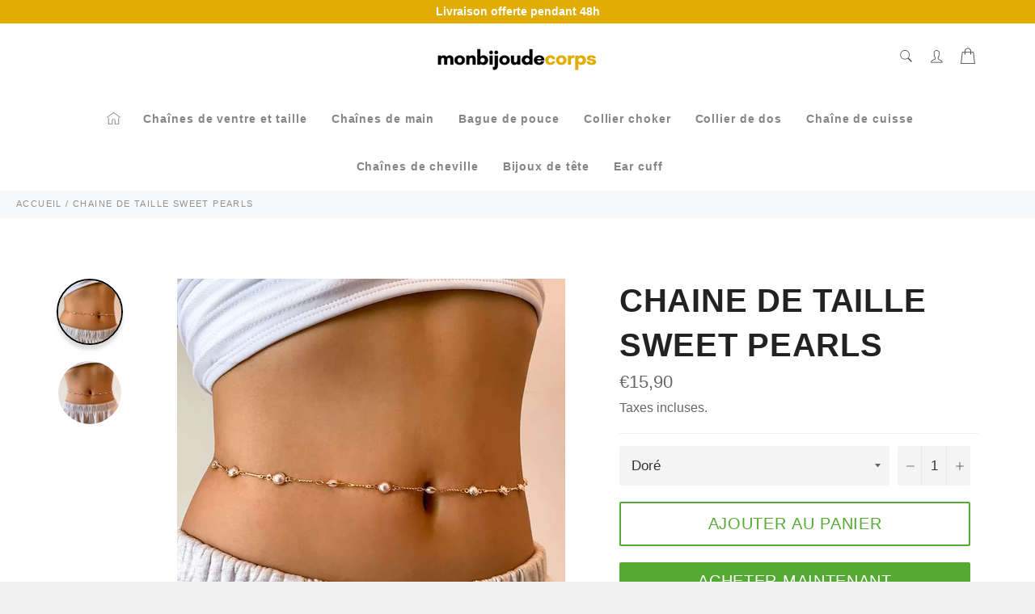

--- FILE ---
content_type: text/html; charset=utf-8
request_url: https://monbijoudecorps.com/products/chaine-de-taille-sweet-pearls
body_size: 29783
content:

<!doctype html><html class="no-js" lang="fr"><head> <meta name="google-site-verification" content="2LcJ8-2uArNnoHpy35DDGuKiLuR9LH7NDySe5Sxm66I" /> <meta name="google-site-verification" content="kRku4IwqUy3TRoYkNB51il0yQffoxfXijCy2Eg7n2ho" /><meta charset="utf-8"> <meta http-equiv="X-UA-Compatible" content="IE=edge,chrome=1"> <meta name="viewport" content="width=device-width,initial-scale=1"> <meta name="theme-color" content="#ffffff"> <link rel="shortcut icon" href="//monbijoudecorps.com/cdn/shop/files/monbijoudecorps_favicon_1_32x32.png?v=1679043357" type="image/png"><link rel="canonical" href="https://monbijoudecorps.com/products/chaine-de-taille-sweet-pearls"> <title> Chaine de taille Sweet pearls &vert; Monbijoudecorps </title> <meta name="description" content="Craquez pour ce bijou perlée avec une chaine fine féminine et tendance ! Ce bijou est disponible en doré et argenté."><!-- /snippets/social-meta-tags.liquid --><meta property="og:site_name" content="Monbijoudecorps"><meta property="og:url" content="https://monbijoudecorps.com/products/chaine-de-taille-sweet-pearls"><meta property="og:title" content="Chaine de taille Sweet pearls"><meta property="og:type" content="product"><meta property="og:description" content="Craquez pour ce bijou perlée avec une chaine fine féminine et tendance ! Ce bijou est disponible en doré et argenté."> <meta property="og:price:amount" content="15,90"> <meta property="og:price:currency" content="EUR"><meta property="og:image" content="http://monbijoudecorps.com/cdn/shop/products/chainedetaillesweetpearlsdore_1200x1200.jpg?v=1630338219"><meta property="og:image" content="http://monbijoudecorps.com/cdn/shop/products/chainedetaillesweetpearlsargente_1200x1200.jpg?v=1630338234"><meta property="og:image:secure_url" content="https://monbijoudecorps.com/cdn/shop/products/chainedetaillesweetpearlsdore_1200x1200.jpg?v=1630338219"><meta property="og:image:secure_url" content="https://monbijoudecorps.com/cdn/shop/products/chainedetaillesweetpearlsargente_1200x1200.jpg?v=1630338234"> <meta name="twitter:site" content="@https://twitter.com"><meta name="twitter:card" content="summary_large_image"><meta name="twitter:title" content="Chaine de taille Sweet pearls"><meta name="twitter:description" content="Craquez pour ce bijou perlée avec une chaine fine féminine et tendance ! Ce bijou est disponible en doré et argenté."> <script>document.documentElement.className = document.documentElement.className.replace('no-js', 'js');</script>  <link rel="stylesheet preload" href="//monbijoudecorps.com/cdn/shop/t/9/assets/theme.scss.css?v=161407893397120893841759331661" as="style" onload="this.onload=null;this.rel='stylesheet'"><script>window.theme = window.theme || {};theme.strings = { stockAvailable: "1 restant", addToCart: "Ajouter au panier", soldOut: "Épuisé", unavailable: "Non disponible", noStockAvailable: "L\u0026#39;article n\u0026#39;a pu être ajouté à votre panier car il n\u0026#39;y en a pas assez en stock.", willNotShipUntil: "Sera expédié après [date]", willBeInStockAfter: "Sera en stock à compter de [date]", totalCartDiscount: "Vous économisez [savings]", addressError: "Vous ne trouvez pas cette adresse", addressNoResults: "Aucun résultat pour cette adresse", addressQueryLimit: "Vous avez dépassé la limite de Google utilisation de l'API. Envisager la mise à niveau à un \u003ca href=\"https:\/\/developers.google.com\/maps\/premium\/usage-limits\"\u003erégime spécial\u003c\/a\u003e.", authError: "Il y avait un problème authentifier votre compte Google Maps API.", slideNumber: "Faire glisser [slide_number], en cours"};var themeInfo = 'jely-gold.myshopify.com'; </script> <script> window.theme = window.theme || {}; theme.moneyFormat = "€{{amount_with_comma_separator}}";</script> <script>window.performance && window.performance.mark && window.performance.mark('shopify.content_for_header.start');</script><meta id="shopify-digital-wallet" name="shopify-digital-wallet" content="/25427411018/digital_wallets/dialog"><meta name="shopify-checkout-api-token" content="e5841ad64467de3c5f87c96d858aad63"><meta id="in-context-paypal-metadata" data-shop-id="25427411018" data-venmo-supported="false" data-environment="production" data-locale="fr_FR" data-paypal-v4="true" data-currency="EUR"><link rel="alternate" hreflang="x-default" href="https://monbijoudecorps.com/products/chaine-de-taille-sweet-pearls"><link rel="alternate" hreflang="fr" href="https://monbijoudecorps.com/products/chaine-de-taille-sweet-pearls"><link rel="alternate" hreflang="en-US" href="https://mylittlebodyjewelry.com/products/chaine-de-taille-sweet-pearls"><link rel="alternate" type="application/json+oembed" href="https://monbijoudecorps.com/products/chaine-de-taille-sweet-pearls.oembed"><script async="async" src="/checkouts/internal/preloads.js?locale=fr-FR"></script><script id="shopify-features" type="application/json">{"accessToken":"e5841ad64467de3c5f87c96d858aad63","betas":["rich-media-storefront-analytics"],"domain":"monbijoudecorps.com","predictiveSearch":true,"shopId":25427411018,"locale":"fr"}</script><script>var Shopify = Shopify || {};Shopify.shop = "jely-gold.myshopify.com";Shopify.locale = "fr";Shopify.currency = {"active":"EUR","rate":"1.0"};Shopify.country = "FR";Shopify.theme = {"name":"jely gold theme","id":120391336010,"schema_name":"Billionaire Theme","schema_version":"3.4","theme_store_id":null,"role":"main"};Shopify.theme.handle = "null";Shopify.theme.style = {"id":null,"handle":null};Shopify.cdnHost = "monbijoudecorps.com/cdn";Shopify.routes = Shopify.routes || {};Shopify.routes.root = "/";</script><script type="module">!function(o){(o.Shopify=o.Shopify||{}).modules=!0}(window);</script><script>!function(o){function n(){var o=[];function n(){o.push(Array.prototype.slice.apply(arguments))}return n.q=o,n}var t=o.Shopify=o.Shopify||{};t.loadFeatures=n(),t.autoloadFeatures=n()}(window);</script><script id="shop-js-analytics" type="application/json">{"pageType":"product"}</script><script defer="defer" async type="module" src="//monbijoudecorps.com/cdn/shopifycloud/shop-js/modules/v2/client.init-shop-cart-sync_BcDpqI9l.fr.esm.js"></script><script defer="defer" async type="module" src="//monbijoudecorps.com/cdn/shopifycloud/shop-js/modules/v2/chunk.common_a1Rf5Dlz.esm.js"></script><script defer="defer" async type="module" src="//monbijoudecorps.com/cdn/shopifycloud/shop-js/modules/v2/chunk.modal_Djra7sW9.esm.js"></script><script type="module"> await import("//monbijoudecorps.com/cdn/shopifycloud/shop-js/modules/v2/client.init-shop-cart-sync_BcDpqI9l.fr.esm.js");await import("//monbijoudecorps.com/cdn/shopifycloud/shop-js/modules/v2/chunk.common_a1Rf5Dlz.esm.js");await import("//monbijoudecorps.com/cdn/shopifycloud/shop-js/modules/v2/chunk.modal_Djra7sW9.esm.js"); window.Shopify.SignInWithShop?.initShopCartSync?.({"fedCMEnabled":true,"windoidEnabled":true});</script><script id="__st">var __st={"a":25427411018,"offset":3600,"reqid":"e08e3583-3707-45d6-9f91-0cad74af0a44-1769345226","pageurl":"monbijoudecorps.com\/products\/chaine-de-taille-sweet-pearls","u":"808def476b85","p":"product","rtyp":"product","rid":6650250920010};</script><script>window.ShopifyPaypalV4VisibilityTracking = true;</script><script id="captcha-bootstrap">!function(){'use strict';const t='contact',e='account',n='new_comment',o=[[t,t],['blogs',n],['comments',n],[t,'customer']],c=[[e,'customer_login'],[e,'guest_login'],[e,'recover_customer_password'],[e,'create_customer']],r=t=>t.map((([t,e])=>`form[action*='/${t}']:not([data-nocaptcha='true']) input[name='form_type'][value='${e}']`)).join(','),a=t=>()=>t?[...document.querySelectorAll(t)].map((t=>t.form)):[];function s(){const t=[...o],e=r(t);return a(e)}const i='password',u='form_key',d=['recaptcha-v3-token','g-recaptcha-response','h-captcha-response',i],f=()=>{try{return window.sessionStorage}catch{return}},m='__shopify_v',_=t=>t.elements[u];function p(t,e,n=!1){try{const o=window.sessionStorage,c=JSON.parse(o.getItem(e)),{data:r}=function(t){const{data:e,action:n}=t;return t[m]||n?{data:e,action:n}:{data:t,action:n}}(c);for(const[e,n]of Object.entries(r))t.elements[e]&&(t.elements[e].value=n);n&&o.removeItem(e)}catch(o){console.error('form repopulation failed',{error:o})}}const l='form_type',E='cptcha';function T(t){t.dataset[E]=!0}const w=window,h=w.document,L='Shopify',v='ce_forms',y='captcha';let A=!1;((t,e)=>{const n=(g='f06e6c50-85a8-45c8-87d0-21a2b65856fe',I='https://cdn.shopify.com/shopifycloud/storefront-forms-hcaptcha/ce_storefront_forms_captcha_hcaptcha.v1.5.2.iife.js',D={infoText:'Protégé par hCaptcha',privacyText:'Confidentialité',termsText:'Conditions'},(t,e,n)=>{const o=w[L][v],c=o.bindForm;if(c)return c(t,g,e,D).then(n);var r;o.q.push([[t,g,e,D],n]),r=I,A||(h.body.append(Object.assign(h.createElement('script'),{id:'captcha-provider',async:!0,src:r})),A=!0)});var g,I,D;w[L]=w[L]||{},w[L][v]=w[L][v]||{},w[L][v].q=[],w[L][y]=w[L][y]||{},w[L][y].protect=function(t,e){n(t,void 0,e),T(t)},Object.freeze(w[L][y]),function(t,e,n,w,h,L){const[v,y,A,g]=function(t,e,n){const i=e?o:[],u=t?c:[],d=[...i,...u],f=r(d),m=r(i),_=r(d.filter((([t,e])=>n.includes(e))));return[a(f),a(m),a(_),s()]}(w,h,L),I=t=>{const e=t.target;return e instanceof HTMLFormElement?e:e&&e.form},D=t=>v().includes(t);t.addEventListener('submit',(t=>{const e=I(t);if(!e)return;const n=D(e)&&!e.dataset.hcaptchaBound&&!e.dataset.recaptchaBound,o=_(e),c=g().includes(e)&&(!o||!o.value);(n||c)&&t.preventDefault(),c&&!n&&(function(t){try{if(!f())return;!function(t){const e=f();if(!e)return;const n=_(t);if(!n)return;const o=n.value;o&&e.removeItem(o)}(t);const e=Array.from(Array(32),(()=>Math.random().toString(36)[2])).join('');!function(t,e){_(t)||t.append(Object.assign(document.createElement('input'),{type:'hidden',name:u})),t.elements[u].value=e}(t,e),function(t,e){const n=f();if(!n)return;const o=[...t.querySelectorAll(`input[type='${i}']`)].map((({name:t})=>t)),c=[...d,...o],r={};for(const[a,s]of new FormData(t).entries())c.includes(a)||(r[a]=s);n.setItem(e,JSON.stringify({[m]:1,action:t.action,data:r}))}(t,e)}catch(e){console.error('failed to persist form',e)}}(e),e.submit())}));const S=(t,e)=>{t&&!t.dataset[E]&&(n(t,e.some((e=>e===t))),T(t))};for(const o of['focusin','change'])t.addEventListener(o,(t=>{const e=I(t);D(e)&&S(e,y())}));const B=e.get('form_key'),M=e.get(l),P=B&&M;t.addEventListener('DOMContentLoaded',(()=>{const t=y();if(P)for(const e of t)e.elements[l].value===M&&p(e,B);[...new Set([...A(),...v().filter((t=>'true'===t.dataset.shopifyCaptcha))])].forEach((e=>S(e,t)))}))}(h,new URLSearchParams(w.location.search),n,t,e,['guest_login'])})(!0,!0)}();</script><script integrity="sha256-4kQ18oKyAcykRKYeNunJcIwy7WH5gtpwJnB7kiuLZ1E=" data-source-attribution="shopify.loadfeatures" defer="defer" src="//monbijoudecorps.com/cdn/shopifycloud/storefront/assets/storefront/load_feature-a0a9edcb.js" crossorigin="anonymous"></script><script data-source-attribution="shopify.dynamic_checkout.dynamic.init">var Shopify=Shopify||{};Shopify.PaymentButton=Shopify.PaymentButton||{isStorefrontPortableWallets:!0,init:function(){window.Shopify.PaymentButton.init=function(){};var t=document.createElement("script");t.src="https://monbijoudecorps.com/cdn/shopifycloud/portable-wallets/latest/portable-wallets.fr.js",t.type="module",document.head.appendChild(t)}};</script><script data-source-attribution="shopify.dynamic_checkout.buyer_consent"> function portableWalletsHideBuyerConsent(e){var t=document.getElementById("shopify-buyer-consent"),n=document.getElementById("shopify-subscription-policy-button");t&&n&&(t.classList.add("hidden"),t.setAttribute("aria-hidden","true"),n.removeEventListener("click",e))}function portableWalletsShowBuyerConsent(e){var t=document.getElementById("shopify-buyer-consent"),n=document.getElementById("shopify-subscription-policy-button");t&&n&&(t.classList.remove("hidden"),t.removeAttribute("aria-hidden"),n.addEventListener("click",e))}window.Shopify?.PaymentButton&&(window.Shopify.PaymentButton.hideBuyerConsent=portableWalletsHideBuyerConsent,window.Shopify.PaymentButton.showBuyerConsent=portableWalletsShowBuyerConsent);</script><script> function portableWalletsCleanup(e){e&&e.src&&console.error("Failed to load portable wallets script "+e.src);var t=document.querySelectorAll("shopify-accelerated-checkout .shopify-payment-button__skeleton, shopify-accelerated-checkout-cart .wallet-cart-button__skeleton"),e=document.getElementById("shopify-buyer-consent");for(let e=0;e<t.length;e++)t[e].remove();e&&e.remove()}function portableWalletsNotLoadedAsModule(e){e instanceof ErrorEvent&&"string"==typeof e.message&&e.message.includes("import.meta")&&"string"==typeof e.filename&&e.filename.includes("portable-wallets")&&(window.removeEventListener("error",portableWalletsNotLoadedAsModule),window.Shopify.PaymentButton.failedToLoad=e,"loading"===document.readyState?document.addEventListener("DOMContentLoaded",window.Shopify.PaymentButton.init):window.Shopify.PaymentButton.init())}window.addEventListener("error",portableWalletsNotLoadedAsModule);</script><script type="module" src="https://monbijoudecorps.com/cdn/shopifycloud/portable-wallets/latest/portable-wallets.fr.js" onError="portableWalletsCleanup(this)" crossorigin="anonymous"></script><script nomodule> document.addEventListener("DOMContentLoaded", portableWalletsCleanup);</script><link id="shopify-accelerated-checkout-styles" rel="stylesheet" media="screen" href="https://monbijoudecorps.com/cdn/shopifycloud/portable-wallets/latest/accelerated-checkout-backwards-compat.css" crossorigin="anonymous">
<style id="shopify-accelerated-checkout-cart">
        #shopify-buyer-consent {
  margin-top: 1em;
  display: inline-block;
  width: 100%;
}

#shopify-buyer-consent.hidden {
  display: none;
}

#shopify-subscription-policy-button {
  background: none;
  border: none;
  padding: 0;
  text-decoration: underline;
  font-size: inherit;
  cursor: pointer;
}

#shopify-subscription-policy-button::before {
  box-shadow: none;
}

      </style>

<script>window.performance && window.performance.mark && window.performance.mark('shopify.content_for_header.end');</script> <link href="https://monorail-edge.shopifysvc.com" rel="dns-prefetch">
<script>(function(){if ("sendBeacon" in navigator && "performance" in window) {try {var session_token_from_headers = performance.getEntriesByType('navigation')[0].serverTiming.find(x => x.name == '_s').description;} catch {var session_token_from_headers = undefined;}var session_cookie_matches = document.cookie.match(/_shopify_s=([^;]*)/);var session_token_from_cookie = session_cookie_matches && session_cookie_matches.length === 2 ? session_cookie_matches[1] : "";var session_token = session_token_from_headers || session_token_from_cookie || "";function handle_abandonment_event(e) {var entries = performance.getEntries().filter(function(entry) {return /monorail-edge.shopifysvc.com/.test(entry.name);});if (!window.abandonment_tracked && entries.length === 0) {window.abandonment_tracked = true;var currentMs = Date.now();var navigation_start = performance.timing.navigationStart;var payload = {shop_id: 25427411018,url: window.location.href,navigation_start,duration: currentMs - navigation_start,session_token,page_type: "product"};window.navigator.sendBeacon("https://monorail-edge.shopifysvc.com/v1/produce", JSON.stringify({schema_id: "online_store_buyer_site_abandonment/1.1",payload: payload,metadata: {event_created_at_ms: currentMs,event_sent_at_ms: currentMs}}));}}window.addEventListener('pagehide', handle_abandonment_event);}}());</script>
<script id="web-pixels-manager-setup">(function e(e,d,r,n,o){if(void 0===o&&(o={}),!Boolean(null===(a=null===(i=window.Shopify)||void 0===i?void 0:i.analytics)||void 0===a?void 0:a.replayQueue)){var i,a;window.Shopify=window.Shopify||{};var t=window.Shopify;t.analytics=t.analytics||{};var s=t.analytics;s.replayQueue=[],s.publish=function(e,d,r){return s.replayQueue.push([e,d,r]),!0};try{self.performance.mark("wpm:start")}catch(e){}var l=function(){var e={modern:/Edge?\/(1{2}[4-9]|1[2-9]\d|[2-9]\d{2}|\d{4,})\.\d+(\.\d+|)|Firefox\/(1{2}[4-9]|1[2-9]\d|[2-9]\d{2}|\d{4,})\.\d+(\.\d+|)|Chrom(ium|e)\/(9{2}|\d{3,})\.\d+(\.\d+|)|(Maci|X1{2}).+ Version\/(15\.\d+|(1[6-9]|[2-9]\d|\d{3,})\.\d+)([,.]\d+|)( \(\w+\)|)( Mobile\/\w+|) Safari\/|Chrome.+OPR\/(9{2}|\d{3,})\.\d+\.\d+|(CPU[ +]OS|iPhone[ +]OS|CPU[ +]iPhone|CPU IPhone OS|CPU iPad OS)[ +]+(15[._]\d+|(1[6-9]|[2-9]\d|\d{3,})[._]\d+)([._]\d+|)|Android:?[ /-](13[3-9]|1[4-9]\d|[2-9]\d{2}|\d{4,})(\.\d+|)(\.\d+|)|Android.+Firefox\/(13[5-9]|1[4-9]\d|[2-9]\d{2}|\d{4,})\.\d+(\.\d+|)|Android.+Chrom(ium|e)\/(13[3-9]|1[4-9]\d|[2-9]\d{2}|\d{4,})\.\d+(\.\d+|)|SamsungBrowser\/([2-9]\d|\d{3,})\.\d+/,legacy:/Edge?\/(1[6-9]|[2-9]\d|\d{3,})\.\d+(\.\d+|)|Firefox\/(5[4-9]|[6-9]\d|\d{3,})\.\d+(\.\d+|)|Chrom(ium|e)\/(5[1-9]|[6-9]\d|\d{3,})\.\d+(\.\d+|)([\d.]+$|.*Safari\/(?![\d.]+ Edge\/[\d.]+$))|(Maci|X1{2}).+ Version\/(10\.\d+|(1[1-9]|[2-9]\d|\d{3,})\.\d+)([,.]\d+|)( \(\w+\)|)( Mobile\/\w+|) Safari\/|Chrome.+OPR\/(3[89]|[4-9]\d|\d{3,})\.\d+\.\d+|(CPU[ +]OS|iPhone[ +]OS|CPU[ +]iPhone|CPU IPhone OS|CPU iPad OS)[ +]+(10[._]\d+|(1[1-9]|[2-9]\d|\d{3,})[._]\d+)([._]\d+|)|Android:?[ /-](13[3-9]|1[4-9]\d|[2-9]\d{2}|\d{4,})(\.\d+|)(\.\d+|)|Mobile Safari.+OPR\/([89]\d|\d{3,})\.\d+\.\d+|Android.+Firefox\/(13[5-9]|1[4-9]\d|[2-9]\d{2}|\d{4,})\.\d+(\.\d+|)|Android.+Chrom(ium|e)\/(13[3-9]|1[4-9]\d|[2-9]\d{2}|\d{4,})\.\d+(\.\d+|)|Android.+(UC? ?Browser|UCWEB|U3)[ /]?(15\.([5-9]|\d{2,})|(1[6-9]|[2-9]\d|\d{3,})\.\d+)\.\d+|SamsungBrowser\/(5\.\d+|([6-9]|\d{2,})\.\d+)|Android.+MQ{2}Browser\/(14(\.(9|\d{2,})|)|(1[5-9]|[2-9]\d|\d{3,})(\.\d+|))(\.\d+|)|K[Aa][Ii]OS\/(3\.\d+|([4-9]|\d{2,})\.\d+)(\.\d+|)/},d=e.modern,r=e.legacy,n=navigator.userAgent;return n.match(d)?"modern":n.match(r)?"legacy":"unknown"}(),u="modern"===l?"modern":"legacy",c=(null!=n?n:{modern:"",legacy:""})[u],f=function(e){return[e.baseUrl,"/wpm","/b",e.hashVersion,"modern"===e.buildTarget?"m":"l",".js"].join("")}({baseUrl:d,hashVersion:r,buildTarget:u}),m=function(e){var d=e.version,r=e.bundleTarget,n=e.surface,o=e.pageUrl,i=e.monorailEndpoint;return{emit:function(e){var a=e.status,t=e.errorMsg,s=(new Date).getTime(),l=JSON.stringify({metadata:{event_sent_at_ms:s},events:[{schema_id:"web_pixels_manager_load/3.1",payload:{version:d,bundle_target:r,page_url:o,status:a,surface:n,error_msg:t},metadata:{event_created_at_ms:s}}]});if(!i)return console&&console.warn&&console.warn("[Web Pixels Manager] No Monorail endpoint provided, skipping logging."),!1;try{return self.navigator.sendBeacon.bind(self.navigator)(i,l)}catch(e){}var u=new XMLHttpRequest;try{return u.open("POST",i,!0),u.setRequestHeader("Content-Type","text/plain"),u.send(l),!0}catch(e){return console&&console.warn&&console.warn("[Web Pixels Manager] Got an unhandled error while logging to Monorail."),!1}}}}({version:r,bundleTarget:l,surface:e.surface,pageUrl:self.location.href,monorailEndpoint:e.monorailEndpoint});try{o.browserTarget=l,function(e){var d=e.src,r=e.async,n=void 0===r||r,o=e.onload,i=e.onerror,a=e.sri,t=e.scriptDataAttributes,s=void 0===t?{}:t,l=document.createElement("script"),u=document.querySelector("head"),c=document.querySelector("body");if(l.async=n,l.src=d,a&&(l.integrity=a,l.crossOrigin="anonymous"),s)for(var f in s)if(Object.prototype.hasOwnProperty.call(s,f))try{l.dataset[f]=s[f]}catch(e){}if(o&&l.addEventListener("load",o),i&&l.addEventListener("error",i),u)u.appendChild(l);else{if(!c)throw new Error("Did not find a head or body element to append the script");c.appendChild(l)}}({src:f,async:!0,onload:function(){if(!function(){var e,d;return Boolean(null===(d=null===(e=window.Shopify)||void 0===e?void 0:e.analytics)||void 0===d?void 0:d.initialized)}()){var d=window.webPixelsManager.init(e)||void 0;if(d){var r=window.Shopify.analytics;r.replayQueue.forEach((function(e){var r=e[0],n=e[1],o=e[2];d.publishCustomEvent(r,n,o)})),r.replayQueue=[],r.publish=d.publishCustomEvent,r.visitor=d.visitor,r.initialized=!0}}},onerror:function(){return m.emit({status:"failed",errorMsg:"".concat(f," has failed to load")})},sri:function(e){var d=/^sha384-[A-Za-z0-9+/=]+$/;return"string"==typeof e&&d.test(e)}(c)?c:"",scriptDataAttributes:o}),m.emit({status:"loading"})}catch(e){m.emit({status:"failed",errorMsg:(null==e?void 0:e.message)||"Unknown error"})}}})({shopId: 25427411018,storefrontBaseUrl: "https://monbijoudecorps.com",extensionsBaseUrl: "https://extensions.shopifycdn.com/cdn/shopifycloud/web-pixels-manager",monorailEndpoint: "https://monorail-edge.shopifysvc.com/unstable/produce_batch",surface: "storefront-renderer",enabledBetaFlags: ["2dca8a86"],webPixelsConfigList: [{"id":"161939780","configuration":"{\"tagID\":\"2612487726497\"}","eventPayloadVersion":"v1","runtimeContext":"STRICT","scriptVersion":"18031546ee651571ed29edbe71a3550b","type":"APP","apiClientId":3009811,"privacyPurposes":["ANALYTICS","MARKETING","SALE_OF_DATA"],"dataSharingAdjustments":{"protectedCustomerApprovalScopes":["read_customer_address","read_customer_email","read_customer_name","read_customer_personal_data","read_customer_phone"]}},{"id":"170197316","eventPayloadVersion":"v1","runtimeContext":"LAX","scriptVersion":"1","type":"CUSTOM","privacyPurposes":["ANALYTICS"],"name":"Google Analytics tag (migrated)"},{"id":"shopify-app-pixel","configuration":"{}","eventPayloadVersion":"v1","runtimeContext":"STRICT","scriptVersion":"0450","apiClientId":"shopify-pixel","type":"APP","privacyPurposes":["ANALYTICS","MARKETING"]},{"id":"shopify-custom-pixel","eventPayloadVersion":"v1","runtimeContext":"LAX","scriptVersion":"0450","apiClientId":"shopify-pixel","type":"CUSTOM","privacyPurposes":["ANALYTICS","MARKETING"]}],isMerchantRequest: false,initData: {"shop":{"name":"Monbijoudecorps","paymentSettings":{"currencyCode":"EUR"},"myshopifyDomain":"jely-gold.myshopify.com","countryCode":"FR","storefrontUrl":"https:\/\/monbijoudecorps.com"},"customer":null,"cart":null,"checkout":null,"productVariants":[{"price":{"amount":15.9,"currencyCode":"EUR"},"product":{"title":"Chaine de taille Sweet pearls","vendor":"JELY GOLD","id":"6650250920010","untranslatedTitle":"Chaine de taille Sweet pearls","url":"\/products\/chaine-de-taille-sweet-pearls","type":""},"id":"39385569198154","image":{"src":"\/\/monbijoudecorps.com\/cdn\/shop\/products\/chainedetaillesweetpearlsdore.jpg?v=1630338219"},"sku":"","title":"Doré","untranslatedTitle":"Doré"},{"price":{"amount":15.9,"currencyCode":"EUR"},"product":{"title":"Chaine de taille Sweet pearls","vendor":"JELY GOLD","id":"6650250920010","untranslatedTitle":"Chaine de taille Sweet pearls","url":"\/products\/chaine-de-taille-sweet-pearls","type":""},"id":"39385569230922","image":{"src":"\/\/monbijoudecorps.com\/cdn\/shop\/products\/chainedetaillesweetpearlsdore.jpg?v=1630338219"},"sku":"","title":"Argenté","untranslatedTitle":"Argenté"}],"purchasingCompany":null},},"https://monbijoudecorps.com/cdn","fcfee988w5aeb613cpc8e4bc33m6693e112",{"modern":"","legacy":""},{"shopId":"25427411018","storefrontBaseUrl":"https:\/\/monbijoudecorps.com","extensionBaseUrl":"https:\/\/extensions.shopifycdn.com\/cdn\/shopifycloud\/web-pixels-manager","surface":"storefront-renderer","enabledBetaFlags":"[\"2dca8a86\"]","isMerchantRequest":"false","hashVersion":"fcfee988w5aeb613cpc8e4bc33m6693e112","publish":"custom","events":"[[\"page_viewed\",{}],[\"product_viewed\",{\"productVariant\":{\"price\":{\"amount\":15.9,\"currencyCode\":\"EUR\"},\"product\":{\"title\":\"Chaine de taille Sweet pearls\",\"vendor\":\"JELY GOLD\",\"id\":\"6650250920010\",\"untranslatedTitle\":\"Chaine de taille Sweet pearls\",\"url\":\"\/products\/chaine-de-taille-sweet-pearls\",\"type\":\"\"},\"id\":\"39385569198154\",\"image\":{\"src\":\"\/\/monbijoudecorps.com\/cdn\/shop\/products\/chainedetaillesweetpearlsdore.jpg?v=1630338219\"},\"sku\":\"\",\"title\":\"Doré\",\"untranslatedTitle\":\"Doré\"}}]]"});</script><script>
  window.ShopifyAnalytics = window.ShopifyAnalytics || {};
  window.ShopifyAnalytics.meta = window.ShopifyAnalytics.meta || {};
  window.ShopifyAnalytics.meta.currency = 'EUR';
  var meta = {"product":{"id":6650250920010,"gid":"gid:\/\/shopify\/Product\/6650250920010","vendor":"JELY GOLD","type":"","handle":"chaine-de-taille-sweet-pearls","variants":[{"id":39385569198154,"price":1590,"name":"Chaine de taille Sweet pearls - Doré","public_title":"Doré","sku":""},{"id":39385569230922,"price":1590,"name":"Chaine de taille Sweet pearls - Argenté","public_title":"Argenté","sku":""}],"remote":false},"page":{"pageType":"product","resourceType":"product","resourceId":6650250920010,"requestId":"e08e3583-3707-45d6-9f91-0cad74af0a44-1769345226"}};
  for (var attr in meta) {
    window.ShopifyAnalytics.meta[attr] = meta[attr];
  }
</script>
<script class="analytics">
  (function () {
    var customDocumentWrite = function(content) {
      var jquery = null;

      if (window.jQuery) {
        jquery = window.jQuery;
      } else if (window.Checkout && window.Checkout.$) {
        jquery = window.Checkout.$;
      }

      if (jquery) {
        jquery('body').append(content);
      }
    };

    var hasLoggedConversion = function(token) {
      if (token) {
        return document.cookie.indexOf('loggedConversion=' + token) !== -1;
      }
      return false;
    }

    var setCookieIfConversion = function(token) {
      if (token) {
        var twoMonthsFromNow = new Date(Date.now());
        twoMonthsFromNow.setMonth(twoMonthsFromNow.getMonth() + 2);

        document.cookie = 'loggedConversion=' + token + '; expires=' + twoMonthsFromNow;
      }
    }

    var trekkie = window.ShopifyAnalytics.lib = window.trekkie = window.trekkie || [];
    if (trekkie.integrations) {
      return;
    }
    trekkie.methods = [
      'identify',
      'page',
      'ready',
      'track',
      'trackForm',
      'trackLink'
    ];
    trekkie.factory = function(method) {
      return function() {
        var args = Array.prototype.slice.call(arguments);
        args.unshift(method);
        trekkie.push(args);
        return trekkie;
      };
    };
    for (var i = 0; i < trekkie.methods.length; i++) {
      var key = trekkie.methods[i];
      trekkie[key] = trekkie.factory(key);
    }
    trekkie.load = function(config) {
      trekkie.config = config || {};
      trekkie.config.initialDocumentCookie = document.cookie;
      var first = document.getElementsByTagName('script')[0];
      var script = document.createElement('script');
      script.type = 'text/javascript';
      script.onerror = function(e) {
        var scriptFallback = document.createElement('script');
        scriptFallback.type = 'text/javascript';
        scriptFallback.onerror = function(error) {
                var Monorail = {
      produce: function produce(monorailDomain, schemaId, payload) {
        var currentMs = new Date().getTime();
        var event = {
          schema_id: schemaId,
          payload: payload,
          metadata: {
            event_created_at_ms: currentMs,
            event_sent_at_ms: currentMs
          }
        };
        return Monorail.sendRequest("https://" + monorailDomain + "/v1/produce", JSON.stringify(event));
      },
      sendRequest: function sendRequest(endpointUrl, payload) {
        // Try the sendBeacon API
        if (window && window.navigator && typeof window.navigator.sendBeacon === 'function' && typeof window.Blob === 'function' && !Monorail.isIos12()) {
          var blobData = new window.Blob([payload], {
            type: 'text/plain'
          });

          if (window.navigator.sendBeacon(endpointUrl, blobData)) {
            return true;
          } // sendBeacon was not successful

        } // XHR beacon

        var xhr = new XMLHttpRequest();

        try {
          xhr.open('POST', endpointUrl);
          xhr.setRequestHeader('Content-Type', 'text/plain');
          xhr.send(payload);
        } catch (e) {
          console.log(e);
        }

        return false;
      },
      isIos12: function isIos12() {
        return window.navigator.userAgent.lastIndexOf('iPhone; CPU iPhone OS 12_') !== -1 || window.navigator.userAgent.lastIndexOf('iPad; CPU OS 12_') !== -1;
      }
    };
    Monorail.produce('monorail-edge.shopifysvc.com',
      'trekkie_storefront_load_errors/1.1',
      {shop_id: 25427411018,
      theme_id: 120391336010,
      app_name: "storefront",
      context_url: window.location.href,
      source_url: "//monbijoudecorps.com/cdn/s/trekkie.storefront.8d95595f799fbf7e1d32231b9a28fd43b70c67d3.min.js"});

        };
        scriptFallback.async = true;
        scriptFallback.src = '//monbijoudecorps.com/cdn/s/trekkie.storefront.8d95595f799fbf7e1d32231b9a28fd43b70c67d3.min.js';
        first.parentNode.insertBefore(scriptFallback, first);
      };
      script.async = true;
      script.src = '//monbijoudecorps.com/cdn/s/trekkie.storefront.8d95595f799fbf7e1d32231b9a28fd43b70c67d3.min.js';
      first.parentNode.insertBefore(script, first);
    };
    trekkie.load(
      {"Trekkie":{"appName":"storefront","development":false,"defaultAttributes":{"shopId":25427411018,"isMerchantRequest":null,"themeId":120391336010,"themeCityHash":"9530286712660296735","contentLanguage":"fr","currency":"EUR","eventMetadataId":"07d50cfe-d730-4811-a404-53b56be0fedc"},"isServerSideCookieWritingEnabled":true,"monorailRegion":"shop_domain","enabledBetaFlags":["65f19447"]},"Session Attribution":{},"S2S":{"facebookCapiEnabled":false,"source":"trekkie-storefront-renderer","apiClientId":580111}}
    );

    var loaded = false;
    trekkie.ready(function() {
      if (loaded) return;
      loaded = true;

      window.ShopifyAnalytics.lib = window.trekkie;

      var originalDocumentWrite = document.write;
      document.write = customDocumentWrite;
      try { window.ShopifyAnalytics.merchantGoogleAnalytics.call(this); } catch(error) {};
      document.write = originalDocumentWrite;

      window.ShopifyAnalytics.lib.page(null,{"pageType":"product","resourceType":"product","resourceId":6650250920010,"requestId":"e08e3583-3707-45d6-9f91-0cad74af0a44-1769345226","shopifyEmitted":true});

      var match = window.location.pathname.match(/checkouts\/(.+)\/(thank_you|post_purchase)/)
      var token = match? match[1]: undefined;
      if (!hasLoggedConversion(token)) {
        setCookieIfConversion(token);
        window.ShopifyAnalytics.lib.track("Viewed Product",{"currency":"EUR","variantId":39385569198154,"productId":6650250920010,"productGid":"gid:\/\/shopify\/Product\/6650250920010","name":"Chaine de taille Sweet pearls - Doré","price":"15.90","sku":"","brand":"JELY GOLD","variant":"Doré","category":"","nonInteraction":true,"remote":false},undefined,undefined,{"shopifyEmitted":true});
      window.ShopifyAnalytics.lib.track("monorail:\/\/trekkie_storefront_viewed_product\/1.1",{"currency":"EUR","variantId":39385569198154,"productId":6650250920010,"productGid":"gid:\/\/shopify\/Product\/6650250920010","name":"Chaine de taille Sweet pearls - Doré","price":"15.90","sku":"","brand":"JELY GOLD","variant":"Doré","category":"","nonInteraction":true,"remote":false,"referer":"https:\/\/monbijoudecorps.com\/products\/chaine-de-taille-sweet-pearls"});
      }
    });


        var eventsListenerScript = document.createElement('script');
        eventsListenerScript.async = true;
        eventsListenerScript.src = "//monbijoudecorps.com/cdn/shopifycloud/storefront/assets/shop_events_listener-3da45d37.js";
        document.getElementsByTagName('head')[0].appendChild(eventsListenerScript);

})();</script>
  <script>
  if (!window.ga || (window.ga && typeof window.ga !== 'function')) {
    window.ga = function ga() {
      (window.ga.q = window.ga.q || []).push(arguments);
      if (window.Shopify && window.Shopify.analytics && typeof window.Shopify.analytics.publish === 'function') {
        window.Shopify.analytics.publish("ga_stub_called", {}, {sendTo: "google_osp_migration"});
      }
      console.error("Shopify's Google Analytics stub called with:", Array.from(arguments), "\nSee https://help.shopify.com/manual/promoting-marketing/pixels/pixel-migration#google for more information.");
    };
    if (window.Shopify && window.Shopify.analytics && typeof window.Shopify.analytics.publish === 'function') {
      window.Shopify.analytics.publish("ga_stub_initialized", {}, {sendTo: "google_osp_migration"});
    }
  }
</script>
<script
  defer
  src="https://monbijoudecorps.com/cdn/shopifycloud/perf-kit/shopify-perf-kit-3.0.4.min.js"
  data-application="storefront-renderer"
  data-shop-id="25427411018"
  data-render-region="gcp-us-east1"
  data-page-type="product"
  data-theme-instance-id="120391336010"
  data-theme-name="Billionaire Theme"
  data-theme-version="3.4"
  data-monorail-region="shop_domain"
  data-resource-timing-sampling-rate="10"
  data-shs="true"
  data-shs-beacon="true"
  data-shs-export-with-fetch="true"
  data-shs-logs-sample-rate="1"
  data-shs-beacon-endpoint="https://monbijoudecorps.com/api/collect"
></script>
</head><body class="template-product"><input type="hidden" id="shop-currency" value="EUR"> <input type="hidden" id="shop-with-currency-format" value=""€{{amount_with_comma_separator}} EUR""> <input type="hidden" id="shop-money-format" value=""€{{amount_with_comma_separator}}""> <a class="in-page-link visually-hidden skip-link" href="#MainContent">Passer au contenu </a> <div id="shopify-section-header" class="shopify-section"><style>.site-header__logo img { max-width: 200px;}.site-nav__link { padding: 20px 15px;} /* Two rows Navbar */ ul#SiteNav { white-space: initial; display: block!important; } button#SiteNavCompressed { display: none!important; } .site-header .meganav { z-index: 9!important; } .notification{top: 118px;} @media (max-width: 750px) { .page-container { padding-top: 85px!important; } }</style> <div class="announcement-bar" style="font-weight:700;"> <a href="/collections/all" style="font-weight:700;"> Livraison offerte pendant 48h </a></div> <header class="site-header page-element" role="banner" data-section-id="header" data-section-type="header"> <div class="site-header__upper page-width"> <div class="grid grid--table"> <div class="grid__item small--one-quarter medium-up--hide"><button type="button" class="text-link site-header__link js-drawer-open-left"> <span class="site-header__menu-toggle--open"><svg aria-hidden="true" focusable="false" role="presentation" class="icon icon-hamburger" viewBox="0 0 32 32"><path fill="#444" d="M4.889 14.958h22.222v2.222H4.889v-2.222zM4.889 8.292h22.222v2.222H4.889V8.292zM4.889 21.625h22.222v2.222H4.889v-2.222z"/></svg> </span> <span class="site-header__menu-toggle--close"><svg aria-hidden="true" focusable="false" role="presentation" class="icon icon-close" viewBox="0 0 32 32"><path fill="#444" d="M25.313 8.55l-1.862-1.862-7.45 7.45-7.45-7.45L6.689 8.55l7.45 7.45-7.45 7.45 1.862 1.862 7.45-7.45 7.45 7.45 1.862-1.862-7.45-7.45z"/></svg> </span> <span class="icon__fallback-text">Navigation</span></button> </div> <div class="grid__item small--one-half medium-up--one-third small--text-center hide-mobile"><ul id="social-icons-top" class="list--inline social-icons"></ul> </div> <div class="grid__item small--one-half medium-up--one-third small--text-center" style="text-align:center;"><div class="site-header__logo h1" itemscope itemtype="http://schema.org/Organization"> <a href="/" itemprop="url" class="site-header__logo-link"> <img src="//monbijoudecorps.com/cdn/shop/files/monbijoudecorps_logo_200x.png?v=1672306367"  srcset="//monbijoudecorps.com/cdn/shop/files/monbijoudecorps_logo_200x.png?v=1672306367 1x, //monbijoudecorps.com/cdn/shop/files/monbijoudecorps_logo_200x@2x.png?v=1672306367 2x"  alt="Monbijoudecorps"  itemprop="logo"></a></div> </div> <div class="grid__item small--one-quarter medium-up--one-third text-right"><div id="SiteNavSearchCart" class="site-header__search-cart-wrapper"> <button type="button" class="text-link site-header__link js-drawer-open-left hide-desktop"><span class="site-header__menu-toggle--open"> <svg fill="#000000" xmlns="http://www.w3.org/2000/svg" class="icon icon-search" viewBox="0 0 50 50"><path d="M 21 3 C 11.621094 3 4 10.621094 4 20 C 4 29.378906 11.621094 37 21 37 C 24.710938 37 28.140625 35.804688 30.9375 33.78125 L 44.09375 46.90625 L 46.90625 44.09375 L 33.90625 31.0625 C 36.460938 28.085938 38 24.222656 38 20 C 38 10.621094 30.378906 3 21 3 Z M 21 5 C 29.296875 5 36 11.703125 36 20 C 36 28.296875 29.296875 35 21 35 C 12.703125 35 6 28.296875 6 20 C 6 11.703125 12.703125 5 21 5 Z"/></svg></span> </button> <form action="/search" method="get" class="site-header__search small--hide" role="search"> <label class="visually-hidden">Recherche</label> <input type="search" name="q" placeholder="Recherche" aria-label="Recherche" class="site-header__search-input"><button type="submit" class="text-link site-header__link site-header__search-submit"> <svg fill="#000000" xmlns="http://www.w3.org/2000/svg" class="icon icon-search" viewBox="0 0 50 50"><path d="M 21 3 C 11.621094 3 4 10.621094 4 20 C 4 29.378906 11.621094 37 21 37 C 24.710938 37 28.140625 35.804688 30.9375 33.78125 L 44.09375 46.90625 L 46.90625 44.09375 L 33.90625 31.0625 C 36.460938 28.085938 38 24.222656 38 20 C 38 10.621094 30.378906 3 21 3 Z M 21 5 C 29.296875 5 36 11.703125 36 20 C 36 28.296875 29.296875 35 21 35 C 12.703125 35 6 28.296875 6 20 C 6 11.703125 12.703125 5 21 5 Z"/></svg> <span class="icon__fallback-text">Recherche</span></button> </form><a href="/account" class="site-header__link account-log">  <svg class="icon ico-account" fill="#000000" xmlns="http://www.w3.org/2000/svg" viewBox="0 0 50 50"><path d="M 25.875 3.40625 C 21.203125 3.492188 18.21875 5.378906 16.9375 8.3125 C 15.714844 11.105469 15.988281 14.632813 16.875 18.28125 C 16.398438 18.839844 16.019531 19.589844 16.15625 20.71875 C 16.304688 21.949219 16.644531 22.824219 17.125 23.4375 C 17.390625 23.773438 17.738281 23.804688 18.0625 23.96875 C 18.238281 25.015625 18.53125 26.0625 18.96875 26.9375 C 19.21875 27.441406 19.503906 27.90625 19.78125 28.28125 C 19.90625 28.449219 20.085938 28.546875 20.21875 28.6875 C 20.226563 29.921875 20.230469 30.949219 20.125 32.25 C 19.800781 33.035156 19.042969 33.667969 17.8125 34.28125 C 16.542969 34.914063 14.890625 35.5 13.21875 36.21875 C 11.546875 36.9375 9.828125 37.8125 8.46875 39.1875 C 7.109375 40.5625 6.148438 42.449219 6 44.9375 L 5.9375 46 L 46.0625 46 L 46 44.9375 C 45.851563 42.449219 44.886719 40.5625 43.53125 39.1875 C 42.175781 37.8125 40.476563 36.9375 38.8125 36.21875 C 37.148438 35.5 35.515625 34.914063 34.25 34.28125 C 33.035156 33.671875 32.269531 33.054688 31.9375 32.28125 C 31.828125 30.964844 31.835938 29.933594 31.84375 28.6875 C 31.976563 28.542969 32.15625 28.449219 32.28125 28.28125 C 32.554688 27.902344 32.816406 27.4375 33.0625 26.9375 C 33.488281 26.0625 33.796875 25.011719 33.96875 23.96875 C 34.28125 23.804688 34.617188 23.765625 34.875 23.4375 C 35.355469 22.824219 35.695313 21.949219 35.84375 20.71875 C 35.976563 19.625 35.609375 18.902344 35.15625 18.34375 C 35.644531 16.757813 36.269531 14.195313 36.0625 11.5625 C 35.949219 10.125 35.582031 8.691406 34.71875 7.5 C 33.929688 6.40625 32.648438 5.609375 31.03125 5.28125 C 29.980469 3.917969 28.089844 3.40625 25.90625 3.40625 Z M 25.90625 5.40625 C 25.917969 5.40625 25.925781 5.40625 25.9375 5.40625 C 27.949219 5.414063 29.253906 6.003906 29.625 6.65625 L 29.875 7.0625 L 30.34375 7.125 C 31.734375 7.316406 32.53125 7.878906 33.09375 8.65625 C 33.65625 9.433594 33.96875 10.519531 34.0625 11.71875 C 34.25 14.117188 33.558594 16.910156 33.125 18.21875 L 32.875 19 L 33.5625 19.40625 C 33.519531 19.378906 33.945313 19.667969 33.84375 20.5 C 33.726563 21.480469 33.492188 21.988281 33.3125 22.21875 C 33.132813 22.449219 33.039063 22.4375 33.03125 22.4375 L 32.1875 22.5 L 32.09375 23.3125 C 32 24.175781 31.652344 25.234375 31.25 26.0625 C 31.046875 26.476563 30.839844 26.839844 30.65625 27.09375 C 30.472656 27.347656 30.28125 27.488281 30.375 27.4375 L 29.84375 27.71875 L 29.84375 28.3125 C 29.84375 29.761719 29.785156 30.949219 29.9375 32.625 L 29.9375 32.75 L 30 32.875 C 30.570313 34.410156 31.890625 35.367188 33.34375 36.09375 C 34.796875 36.820313 36.464844 37.355469 38.03125 38.03125 C 39.597656 38.707031 41.03125 39.515625 42.09375 40.59375 C 42.9375 41.449219 43.46875 42.582031 43.75 44 L 8.25 44 C 8.53125 42.585938 9.058594 41.449219 9.90625 40.59375 C 10.972656 39.515625 12.425781 38.707031 14 38.03125 C 15.574219 37.355469 17.230469 36.820313 18.6875 36.09375 C 20.144531 35.367188 21.492188 34.410156 22.0625 32.875 L 22.125 32.625 C 22.277344 30.949219 22.21875 29.761719 22.21875 28.3125 L 22.21875 27.71875 L 21.6875 27.4375 C 21.777344 27.484375 21.5625 27.347656 21.375 27.09375 C 21.1875 26.839844 20.957031 26.476563 20.75 26.0625 C 20.335938 25.234375 19.996094 24.167969 19.90625 23.3125 L 19.8125 22.5 L 18.96875 22.4375 C 18.960938 22.4375 18.867188 22.449219 18.6875 22.21875 C 18.507813 21.988281 18.273438 21.480469 18.15625 20.5 C 18.058594 19.667969 18.480469 19.378906 18.4375 19.40625 L 19.09375 19 L 18.90625 18.28125 C 17.964844 14.65625 17.800781 11.363281 18.78125 9.125 C 19.757813 6.894531 21.75 5.492188 25.90625 5.40625 Z"/></svg>  </a><a href="/cart" class="site-header__link site-header__cart"><svg fill="#000000" xmlns="http://www.w3.org/2000/svg" class="icon icon-cart" viewBox="0 0 50 50"><path d="M 25 1 C 19.464844 1 15 5.464844 15 11 L 15 13 L 7.09375 13 L 7 13.875 L 3 48.875 L 2.875 50 L 47.125 50 L 47 48.875 L 43 13.875 L 42.90625 13 L 35 13 L 35 11 C 35 5.464844 30.535156 1 25 1 Z M 25 3 C 29.464844 3 33 6.535156 33 11 L 33 13 L 17 13 L 17 11 C 17 6.535156 20.535156 3 25 3 Z M 8.90625 15 L 15 15 L 15 17.28125 C 14.402344 17.628906 14 18.261719 14 19 C 14 20.105469 14.894531 21 16 21 C 17.105469 21 18 20.105469 18 19 C 18 18.261719 17.597656 17.628906 17 17.28125 L 17 15 L 33 15 L 33 17.28125 C 32.402344 17.628906 32 18.261719 32 19 C 32 20.105469 32.894531 21 34 21 C 35.105469 21 36 20.105469 36 19 C 36 18.261719 35.597656 17.628906 35 17.28125 L 35 15 L 41.09375 15 L 44.875 48 L 5.125 48 Z"/></svg><span class="icon__fallback-text">Panier</span><span class="site-header__cart-indicator hide" style="background-color:#e1ac04;"></span> </a></div> </div></div> </div> <div id="StickNavWrapper" style="text-align:center;"><div id="StickyBar" class="sticky"> <nav class="nav-bar small--hide" role="navigation" id="StickyNav"><div class="page-width"> <div class="grid grid--table"><div class="grid__item " id="SiteNavParent"> <button type="button" class="hide text-link site-nav__link site-nav__link--compressed js-drawer-open-left" id="SiteNavCompressed"><svg aria-hidden="true" focusable="false" role="presentation" class="icon icon-hamburger" viewBox="0 0 32 32"><path fill="#444" d="M4.889 14.958h22.222v2.222H4.889v-2.222zM4.889 8.292h22.222v2.222H4.889V8.292zM4.889 21.625h22.222v2.222H4.889v-2.222z"/></svg><span class="site-nav__link-menu-label">Menu</span><span class="icon__fallback-text">Navigation</span> </button> <ul class="site-nav list--inline" id="SiteNav"> <li class="site-nav__item"> <a href="/" class="site-nav__link"><svg class="icon ico-home" x="0px" y="0px" viewBox="0 0 512 512" style="enable-background:new 0 0 512 512;" xml:space="preserve"><path d="M506.555,208.064L263.859,30.367c-4.68-3.426-11.038-3.426-15.716,0L5.445,208.064 c-5.928,4.341-7.216,12.665-2.875,18.593s12.666,7.214,18.593,2.875L256,57.588l234.837,171.943c2.368,1.735,5.12,2.57,7.848,2.57 c4.096,0,8.138-1.885,10.744-5.445C513.771,220.729,512.483,212.405,506.555,208.064z"/><path d="M442.246,232.543c-7.346,0-13.303,5.956-13.303,13.303v211.749H322.521V342.009c0-36.68-29.842-66.52-66.52-66.52 s-66.52,29.842-66.52,66.52v115.587H83.058V245.847c0-7.347-5.957-13.303-13.303-13.303s-13.303,5.956-13.303,13.303v225.053 c0,7.347,5.957,13.303,13.303,13.303h133.029c6.996,0,12.721-5.405,13.251-12.267c0.032-0.311,0.052-0.651,0.052-1.036v-128.89 c0-22.009,17.905-39.914,39.914-39.914s39.914,17.906,39.914,39.914v128.89c0,0.383,0.02,0.717,0.052,1.024 c0.524,6.867,6.251,12.279,13.251,12.279h133.029c7.347,0,13.303-5.956,13.303-13.303V245.847 C455.549,238.499,449.593,232.543,442.246,232.543z"/></svg> </a></li><li class="site-nav__item"> <a href="/collections/chaines-de-ventre-taille-corps" class="site-nav__link">Chaînes de ventre et taille </a></li><li class="site-nav__item"> <a href="/collections/chaines-de-main-bracelet-bague" class="site-nav__link">Chaînes de main </a></li><li class="site-nav__item"> <a href="/collections/bague-de-pouce" class="site-nav__link">Bague de pouce </a></li><li class="site-nav__item"> <a href="/collections/collier-choker" class="site-nav__link">Collier choker </a></li><li class="site-nav__item"> <a href="/collections/collier-de-dos" class="site-nav__link">Collier de dos </a></li><li class="site-nav__item"> <a href="/collections/chaine-de-cuisse" class="site-nav__link">Chaîne de cuisse </a></li><li class="site-nav__item"> <a href="/collections/chaine-de-cheville" class="site-nav__link">Chaînes de cheville </a></li><li class="site-nav__item"> <a href="/collections/bijoux-de-tete" class="site-nav__link">Bijoux de tête </a></li><li class="site-nav__item"> <a href="/collections/ear-cuff" class="site-nav__link">Ear cuff </a></li></ul></div>  </div>  </div></nav> <div id="NotificationSuccess" class="notification notification--success" aria-hidden="true"><div class="page-width notification__inner notification__inner--has-link"> <a href="/cart" class="notification__link"><span class="notification__message">Article ajouté au panier. <span>Voir le panier et passer à la caisse</span>.</span> </a> <button type="button" class="text-link notification__close"><svg aria-hidden="true" focusable="false" role="presentation" class="icon icon-close" viewBox="0 0 32 32"><path fill="#444" d="M25.313 8.55l-1.862-1.862-7.45 7.45-7.45-7.45L6.689 8.55l7.45 7.45-7.45 7.45 1.862 1.862 7.45-7.45 7.45 7.45 1.862-1.862-7.45-7.45z"/></svg><span class="icon__fallback-text">Close</span> </button></div> </div> <div id="NotificationError" class="notification notification--error" aria-hidden="true"><div class="page-width notification__inner"> <span class="notification__message notification__message--error" aria-live="assertive" aria-atomic="true"></span> <button type="button" class="text-link notification__close"><svg aria-hidden="true" focusable="false" role="presentation" class="icon icon-close" viewBox="0 0 32 32"><path fill="#444" d="M25.313 8.55l-1.862-1.862-7.45 7.45-7.45-7.45L6.689 8.55l7.45 7.45-7.45 7.45 1.862 1.862 7.45-7.45 7.45 7.45 1.862-1.862-7.45-7.45z"/></svg><span class="icon__fallback-text">Close</span> </button></div> </div></div> </div> </header></div><div class="mega-menu-container "></div><div class="mega-menu-mobile-container"><div id="shopify-section-mega-menu-mobile-1" class="shopify-section"><div id="NavDrawer" class="drawer drawer--left"> <div class="drawer__inner"><form action="/search" method="get" class="drawer__search" role="search"> <input type="search" name="q" placeholder="Recherche" aria-label="Recherche" class="drawer__search-input"> <button type="submit" class="text-link drawer__search-submit"><svg fill="#000000" xmlns="http://www.w3.org/2000/svg" class="icon icon-search" viewBox="0 0 50 50"><path d="M 21 3 C 11.621094 3 4 10.621094 4 20 C 4 29.378906 11.621094 37 21 37 C 24.710938 37 28.140625 35.804688 30.9375 33.78125 L 44.09375 46.90625 L 46.90625 44.09375 L 33.90625 31.0625 C 36.460938 28.085938 38 24.222656 38 20 C 38 10.621094 30.378906 3 21 3 Z M 21 5 C 29.296875 5 36 11.703125 36 20 C 36 28.296875 29.296875 35 21 35 C 12.703125 35 6 28.296875 6 20 C 6 11.703125 12.703125 5 21 5 Z"/></svg><span class="icon__fallback-text">Recherche</span> </button></form><ul class="drawer__nav"><li class="drawer__nav-item"> <div class="drawer__nav-has-sublist"><a href="/collections/chaines-de-ventre-taille-corps" class="extra-menu-mobile-link drawer__nav-link drawer__nav-link--top-level" > <div class="extra-menu-mobile-img"> <div class="extra-menu-mobile-img-round"> <img src="//monbijoudecorps.com/cdn/shop/files/collection_chaine_de_taille_100x100.png?v=1629906880" alt="collection chaine de taille" class="extra-menu-mobile"></div> </div> <div class="extra-menu-mobile-title">Chaînes de ventre et taille </div></a> </div> <div class="meganav meganav--drawer" id="DrawerLinklist-" aria-labelledby="DrawerLabel-" role="navigation"><ul class="meganav__nav megamobile-subtitles">  </ul> </div></li> <li class="drawer__nav-item"> <div class="drawer__nav-has-sublist"><a href="/collections/chaines-de-cheville" class="extra-menu-mobile-link drawer__nav-link drawer__nav-link--top-level" > <div class="extra-menu-mobile-img"> <div class="extra-menu-mobile-img-round"> <img src="//monbijoudecorps.com/cdn/shop/files/HTB1RvjQXvvsK1RjSspdq6AZepXa7_360x_7b6fde27-24ec-4857-a4c3-83d04da833d5_100x100.jpg?v=1613567796" alt="Chaînes de cheville" class="extra-menu-mobile"></div> </div> <div class="extra-menu-mobile-title">Étagère pour Plantes et Meuble pour plantes </div></a> </div> <div class="meganav meganav--drawer" id="DrawerLinklist-" aria-labelledby="DrawerLabel-" role="navigation"><ul class="meganav__nav megamobile-subtitles">  </ul> </div></li> </ul> </div></div></div> </div> <div class="page-container page-element is-moved-by-drawer"><div class="page-width-breadcrumb"> <ol class="breadcrumb" role="navigation" aria-label="breadcrumbs" itemscope itemtype="https://schema.org/BreadcrumbList"> <li itemprop="itemListElement" itemscope itemtype="https://schema.org/ListItem"><a href="https://monbijoudecorps.com" itemprop="item"> <span itemprop="name">Accueil</span><meta itemprop="position" content="1"/></a> &#32;&#47; <li itemprop="itemListElement" itemscope itemtype="https://schema.org/ListItem"><a href="/products/chaine-de-taille-sweet-pearls" itemprop="item"> <span itemprop="name">Chaine de taille Sweet pearls</span> <meta itemprop="position" content="2"/></a> </li> </ol> </div> <main class="main-content" id="MainContent" role="main"> <div id="shopify-section-product-template" class="shopify-section"><style>.tabs li {width: unset!important;} @media(max-width:750px) { .tabs a {padding: 10px;font-size:15px;} } .btn,.btn-secondary,.btn-secondary-accent,.shopify-payment-button__button{max-width:800px!important;} @media(max-width:749px) {.btn,.btn-secondary,.btn-secondary-accent,.shopify-payment-button__button { max-width: 100%!important;} } </style><div class="page-width" itemscope itemtype="http://schema.org/Product" id="ProductSection-product-template" data-section-id="product-template" data-section-type="product" data-enable-history-state="true" data-ajax="true" data-stock="false"><meta itemprop="name" content="Chaine de taille Sweet pearls"> <meta itemprop="url" content="https://monbijoudecorps.com/products/chaine-de-taille-sweet-pearls"> <meta itemprop="image" content="//monbijoudecorps.com/cdn/shop/products/chainedetaillesweetpearlsdore_600x600.jpg?v=1630338219"> <meta itemprop="sku" content=""> <meta itemprop="brand" content="JELY GOLD"><div class="grid product-single"><div class="grid__item medium-up--three-fifths product-small"> <div class="photos" id="thumbnails-position" data-value=""><div class="photos__item photos__item--main"><div class="product-single__photo product__photo-container product__photo-container-product-template js" style="max-width: 480px;" data-image-id="20416362315850"> <a href="//monbijoudecorps.com/cdn/shop/products/chainedetaillesweetpearlsdore_1024x1024.jpg?v=1630338219" class="js-modal-open-product-modal product__photo-wrapper product__photo-wrapper-product-template" style="padding-top:100.0%;"><img class="lazyload" src="//monbijoudecorps.com/cdn/shop/products/chainedetaillesweetpearlsdore_150x150.jpg?v=1630338219" data-src="//monbijoudecorps.com/cdn/shop/products/chainedetaillesweetpearlsdore_{width}x.jpg?v=1630338219" data-widths="[180, 240, 360, 480, 720, 960, 1080, 1296, 1512, 1728, 2048]" data-aspectratio="1.0" data-sizes="auto" alt="chaine de taille sweet pearls doré."> </a></div><div class="product-single__photo product__photo-container product__photo-container-product-template js hide" style="max-width: 480px;" data-image-id="20416362610762"> <a href="//monbijoudecorps.com/cdn/shop/products/chainedetaillesweetpearlsargente_1024x1024.jpg?v=1630338234" class="js-modal-open-product-modal product__photo-wrapper product__photo-wrapper-product-template" style="padding-top:100.0%;"><img class="lazyload lazypreload" src="//monbijoudecorps.com/cdn/shop/products/chainedetaillesweetpearlsargente_150x150.jpg?v=1630338234" data-src="//monbijoudecorps.com/cdn/shop/products/chainedetaillesweetpearlsargente_{width}x.jpg?v=1630338234" data-widths="[180, 240, 360, 480, 720, 960, 1080, 1296, 1512, 1728, 2048]" data-aspectratio="1.0" data-sizes="auto" alt="chaine de taille sweet pearls argenté"> </a></div></div> <div class="photos__item photos__item--thumbs"><div class="product-single__thumbnails product-single__thumbnails-product-template product-single__thumbnails--static"> <div class="product-single__thumbnail-item product-single__thumbnail-item-product-template is-active" data-image-id="20416362315850"> <a href="//monbijoudecorps.com/cdn/shop/products/chainedetaillesweetpearlsdore_480x480.jpg?v=1630338219" data-thumbnail-id="20416362315850" data-zoom="//monbijoudecorps.com/cdn/shop/products/chainedetaillesweetpearlsdore_1024x1024.jpg?v=1630338219" class="product-single__thumbnail product-single__thumbnail-product-template"><img src="//monbijoudecorps.com/cdn/shop/products/chainedetaillesweetpearlsdore_160x160.jpg?v=1630338219" alt="chaine de taille sweet pearls doré."> </a></div> <div class="product-single__thumbnail-item product-single__thumbnail-item-product-template" data-image-id="20416362610762"> <a href="//monbijoudecorps.com/cdn/shop/products/chainedetaillesweetpearlsargente_480x480.jpg?v=1630338234" data-thumbnail-id="20416362610762" data-zoom="//monbijoudecorps.com/cdn/shop/products/chainedetaillesweetpearlsargente_1024x1024.jpg?v=1630338234" class="product-single__thumbnail product-single__thumbnail-product-template"><img src="//monbijoudecorps.com/cdn/shop/products/chainedetaillesweetpearlsargente_160x160.jpg?v=1630338234" alt="chaine de taille sweet pearls argenté"> </a></div> </div> </div> </div><div id="description-pull-left" name="1"></div> </div><div class="grid__item medium-up--two-fifths description-right-mobile"> <div class="product-single__info-wrapper"><div class="product-single__meta small--text-center" itemprop="offers" itemscope itemtype="http://schema.org/Offer"> <meta itemprop="url" content="https://monbijoudecorps.com"> <meta itemprop="priceCurrency" content="EUR"> <meta itemprop="priceValidUntil" content="2027-01-25"> <link itemprop="availability" href="http://schema.org/InStock"><h1 itemprop="name" class="product-single__title">Chaine de taille Sweet pearls</h1> <ul class="product-single__meta-list list--no-bullets list--inline product-single__price-container"><li id="ProductSaleTag-product-template" class="hide"> <div class="product-tag product-tag-onsale"> <div class="percentageoff" id="updatepercentageoff"> </div></div></li> <li> <span class="visually-hidden">Prix régulier</span><span id="ProductPrice-product-template" class="product-single__price" itemprop="price" content="15.9"><span class="money">€15,90</span> </span></li><div class="product-reviews-stars"><div class="review-widget"> <ryviu-widget-total reviews_data="" product_id="6650250920010" handle="chaine-de-taille-sweet-pearls"> </ryviu-widget-total> </div> </div> </ul><div class="product-single__policies rte">Taxes incluses.</div></div><hr><form method="post" action="/cart/add" id="AddToCartForm-product-template" accept-charset="UTF-8" class="product-form product-form--payment-button" enctype="multipart/form-data"><input type="hidden" name="form_type" value="product" /><input type="hidden" name="utf8" value="✓" /><div class="selector-wrapper js product-form__item"><select class="single-option-selector single-option-selector-product-template product-form__input" id="SingleOptionSelector-0" data-name="Couleur" data-index="option1"> <option value="Doré" selected="selected">Doré</option> <option value="Argenté">Argenté</option> </select> </div><select name="id" id="ProductSelect-product-template" class="product-form__variants no-js"> <option selected="selected" data-sku="" value="39385569198154" >Doré - <span class="money">€15,90 EUR</span> </option> <option data-sku="" value="39385569230922" >Argenté - <span class="money">€15,90 EUR</span> </option> </select> <div class="product-form__item product-form__item--quantity"><input type="number" id="Quantity" name="quantity" value="1" min="1" class="product-form__input product-form__quantity"></div> <div class="product-form__item product-form__item--submit"><button type="submit" name="add" id="AddToCart-product-template" class="btn btn--full btn--atct product-form__cart-submit btn--secondary-accent" > <span id="AddToCartText-product-template"> Ajouter au panier </span></button> <div data-shopify="payment-button" class="shopify-payment-button"> <shopify-accelerated-checkout recommended="{&quot;supports_subs&quot;:false,&quot;supports_def_opts&quot;:false,&quot;name&quot;:&quot;paypal&quot;,&quot;wallet_params&quot;:{&quot;shopId&quot;:25427411018,&quot;countryCode&quot;:&quot;FR&quot;,&quot;merchantName&quot;:&quot;Monbijoudecorps&quot;,&quot;phoneRequired&quot;:true,&quot;companyRequired&quot;:false,&quot;shippingType&quot;:&quot;shipping&quot;,&quot;shopifyPaymentsEnabled&quot;:false,&quot;hasManagedSellingPlanState&quot;:null,&quot;requiresBillingAgreement&quot;:false,&quot;merchantId&quot;:&quot;QUY29QBF2R2HJ&quot;,&quot;sdkUrl&quot;:&quot;https://www.paypal.com/sdk/js?components=buttons\u0026commit=false\u0026currency=EUR\u0026locale=fr_FR\u0026client-id=AfUEYT7nO4BwZQERn9Vym5TbHAG08ptiKa9gm8OARBYgoqiAJIjllRjeIMI4g294KAH1JdTnkzubt1fr\u0026merchant-id=QUY29QBF2R2HJ\u0026intent=authorize&quot;}}" fallback="{&quot;supports_subs&quot;:true,&quot;supports_def_opts&quot;:true,&quot;name&quot;:&quot;buy_it_now&quot;,&quot;wallet_params&quot;:{}}" access-token="e5841ad64467de3c5f87c96d858aad63" buyer-country="FR" buyer-locale="fr" buyer-currency="EUR" variant-params="[{&quot;id&quot;:39385569198154,&quot;requiresShipping&quot;:true},{&quot;id&quot;:39385569230922,&quot;requiresShipping&quot;:true}]" shop-id="25427411018" enabled-flags="[&quot;d6d12da0&quot;,&quot;ae0f5bf6&quot;]" > <div class="shopify-payment-button__button" role="button" disabled aria-hidden="true" style="background-color: transparent; border: none"> <div class="shopify-payment-button__skeleton">&nbsp;</div> </div> <div class="shopify-payment-button__more-options shopify-payment-button__skeleton" role="button" disabled aria-hidden="true">&nbsp;</div> </shopify-accelerated-checkout> <small id="shopify-buyer-consent" class="hidden" aria-hidden="true" data-consent-type="subscription"> Cet article constitue un achat récurrent ou différé. En continuant, j’accepte la <span id="shopify-subscription-policy-button">politique de résiliation</span> et vous autorise à facturer mon moyen de paiement aux prix, fréquences et dates listées sur cette page jusqu’à ce que ma commande soit traitée ou que je l’annule, si autorisé. </small> </div> </div><input type="hidden" name="product-id" value="6650250920010" /><input type="hidden" name="section-id" value="product-template" /></form><div class="countdown-over">L&#39;offre est terminée</div>  <li class="product-extra-row first-extra-row" style="color:#666;"> <span> <i class="demo-icon icon-lock">&#xe801;</i> Paiement Sécurisé</span> <img id="iconsvisamastercard" src="//monbijoudecorps.com/cdn/shop/t/9/assets/visas-icons-no-paypal.png?v=131204852949900604591630332439"> </span> </li><li class="product-extra-row" style="color:#666;"><span><i class="demo-icon icon-ok-circled">&#xe802;</i> En stock, expédié sous 24/48h</span></li><li class="product-extra-row" style="color:#666;"><span><i class="demo-icon icon-truck">&#xe803;</i> Livraison Suivie OFFERTE</span></li> <li class="product-extra-row" style="color:#666;"><span><i class="demo-icon icon-bell-alt">&#xf0f3;</i> <span class="random_extra" id="peoplenb" data-extratype="random">12</span> <span>personnes regardent ce produit</span></span></li> <div class="trust-badges"><img src="//monbijoudecorps.com/cdn/shop/t/9/assets/trust-badges-min.png?v=175842408087842675711630332438" width="%" alt="Badges de confiance"></div> <input type="hidden" id="liveViewRange" value="12"><hr class="m-t-0 "><div class="product-single__info-wrapper" id="product-single__info-wrapper" style="display:none;"><ul class="tabs"><li><a href="#tab-description" id="tab-first" class="current">Description</a></li> <style>.tabs{display:block;}.tab-content{border-top: 5px solid #f7f8f9;}</style> <li><a href="#tab-1">À Propos</a></li> <style>.tabs{display:block;}.tab-content{border-top: 5px solid #f7f8f9;}</style> <li><a href="#tab-2">Avis</a></li> </ul> <div class="tab-content rte" style="background-color:#f4f4f4;"> <div class="tab product-single__description" id="tab-description" itemprop="description"><h2>Craquez pour ce bijou perlée avec une chaine fine féminine et tendance !</h2><p>Voici un <strong>Baya</strong> moderne, décoré de jolies perles nacrées. Avec son mélange nacre et doré il s'inscrit totalement dans la tendance <strong>accessoire du moment</strong>.</p><p>Alors craquez pour un <strong>bijou tendance</strong> et raffiné, pour vous mettre en valeur en beauté.</p><ul class="ean-container" data-mce-fragment="1"><li data-mce-fragment="1">Fini : doré ou argenté</li><li data-mce-fragment="1">Taille unique</li><li data-mce-fragment="1">Fermeture : fermoir</li><li data-mce-fragment="1">Matériau : métal </li></ul><p>Découvrez également les bijoux de notre <a title="collection de chaine de taille ou de ventre" href="https://jely-gold.com/collections/chaines-de-ventre-taille" target="_blank">collection de chaine de ventre</a>.</p> </div> <div class="tab" id="tab-1" style="display:none;"><p><strong>Un engagement quotidien</strong></p><p><br/>La qualité de nos produits est la première de nos préoccupations. Notre objectif : 100% de satisfaction de nos clients. C’est pourquoi nous poursuivons constamment nos efforts afin de maintenir le niveau de qualité le plus élevé.</p> </div> <div class="tab" id="tab-2" style="display:none;"><style>#put-reviews-under-product{display:none;}</style> <div class="product-single__info-wrapper"> <div class="lt-block-reviews"><ryviu-widget handle="chaine-de-taille-sweet-pearls" title_product="Chaine de taille Sweet pearls" total_meta="" image_product="//monbijoudecorps.com/cdn/shop/products/chainedetaillesweetpearlsdore_800x.jpg?v=1630338219"></ryviu-widget></div> </div> </div> </div><div class="collection-product-list"> <span class="desc-coll-text-big">Catégories :</span> <a class="desc-coll-url" href="/collections/chaines-de-ventre-taille-corps">Chaînes de ventre, taille et corps</a><span class="hide-coma">,</span></div> <!-- /snippets/social-sharing.liquid --><div class="social-sharing grid medium-up--grid--table"> <div class="grid__item medium-up--one-third medium-up--text-left"> <span class="social-sharing__title">Partager</span></div><div class="grid__item medium-up--two-thirds medium-up--text-right"> <a target="_blank" href="//www.facebook.com/sharer.php?u=https://monbijoudecorps.com/products/chaine-de-taille-sweet-pearls" class="social-sharing__link share-facebook" title="Partager sur Facebook"><svg aria-hidden="true" focusable="false" role="presentation" class="icon icon-facebook" viewBox="0 0 32 32"><path fill="#444" d="M18.222 11.556V8.91c0-1.194.264-1.799 2.118-1.799h2.326V2.667h-3.882c-4.757 0-6.326 2.181-6.326 5.924v2.965H9.333V16h3.125v13.333h5.764V16h3.917l.528-4.444h-4.444z"/></svg><span class="share-title visually-hidden">Partager sur Facebook</span> </a> <a target="_blank" href="//twitter.com/share?text=Chaine%20de%20taille%20Sweet%20pearls&amp;url=https://monbijoudecorps.com/products/chaine-de-taille-sweet-pearls" class="social-sharing__link share-twitter" title="Tweeter sur Twitter"><svg aria-hidden="true" focusable="false" role="presentation" class="icon icon-twitter" viewBox="0 0 32 32"><path fill="#444" d="M30.75 6.844c-1.087.481-2.25.806-3.475.956a6.079 6.079 0 0 0 2.663-3.35 12.02 12.02 0 0 1-3.844 1.469A6.044 6.044 0 0 0 21.675 4a6.052 6.052 0 0 0-6.05 6.056c0 .475.05.938.156 1.381A17.147 17.147 0 0 1 3.306 5.106a6.068 6.068 0 0 0 1.881 8.088c-1-.025-1.938-.3-2.75-.756v.075a6.056 6.056 0 0 0 4.856 5.937 6.113 6.113 0 0 1-1.594.212c-.388 0-.769-.038-1.138-.113a6.06 6.06 0 0 0 5.656 4.206 12.132 12.132 0 0 1-8.963 2.507A16.91 16.91 0 0 0 10.516 28c11.144 0 17.231-9.231 17.231-17.238 0-.262-.006-.525-.019-.781a12.325 12.325 0 0 0 3.019-3.138z"/></svg><span class="share-title visually-hidden">Tweeter sur Twitter</span> </a> <a target="_blank" href="//pinterest.com/pin/create/button/?url=https://monbijoudecorps.com/products/chaine-de-taille-sweet-pearls&amp;media=//monbijoudecorps.com/cdn/shop/products/chainedetaillesweetpearlsdore_1024x1024.jpg?v=1630338219&amp;description=Chaine%20de%20taille%20Sweet%20pearls" class="social-sharing__link share-pinterest" title="Épingler sur Pinterest"><svg aria-hidden="true" focusable="false" role="presentation" class="icon icon-pinterest" viewBox="0 0 32 32"><path fill="#444" d="M16 2C8.269 2 2 8.269 2 16c0 5.731 3.45 10.656 8.381 12.825-.037-.975-.006-2.15.244-3.212l1.8-7.631s-.45-.894-.45-2.213c0-2.075 1.2-3.625 2.7-3.625 1.275 0 1.887.956 1.887 2.1 0 1.281-.819 3.194-1.238 4.969-.35 1.488.744 2.694 2.212 2.694 2.65 0 4.438-3.406 4.438-7.444 0-3.069-2.069-5.362-5.825-5.362-4.244 0-6.894 3.169-6.894 6.706 0 1.219.363 2.081.925 2.744.256.306.294.431.2.781-.069.256-.219.875-.287 1.125-.094.356-.381.481-.7.35-1.956-.8-2.869-2.938-2.869-5.35 0-3.975 3.356-8.744 10.006-8.744 5.344 0 8.863 3.869 8.863 8.019 0 5.494-3.056 9.594-7.556 9.594-1.512 0-2.931-.819-3.419-1.744 0 0-.813 3.225-.988 3.85-.294 1.081-.875 2.156-1.406 3 1.256.369 2.588.575 3.969.575 7.731 0 14-6.269 14-14 .006-7.738-6.262-14.006-13.994-14.006z"/></svg><span class="share-title visually-hidden">Épingler sur Pinterest</span> </a> </div></div> </div> </div></div> </div> <div id="put-reviews-under-product" class="product-single__info-wrapper"> <div class="lt-block-reviews"><ryviu-widget handle="chaine-de-taille-sweet-pearls" title_product="Chaine de taille Sweet pearls" total_meta="" image_product="//monbijoudecorps.com/cdn/shop/products/chainedetaillesweetpearlsdore_800x.jpg?v=1630338219"></ryviu-widget></div> </div></div>  <div id="btn-addtocart-mobile" style="display:none;"> <button type="button" class="btn" id="sedoncaddtocartbtn" onclick="document.getElementById('AddToCart-product-template').click()"><span class="btn__text "> Ajouter au panier </span></button> </div>  <script type="application/json" id="ProductJson-product-template">{"id":6650250920010,"title":"Chaine de taille Sweet pearls","handle":"chaine-de-taille-sweet-pearls","description":"\u003ch2\u003eCraquez pour ce bijou perlée avec une chaine fine féminine et tendance !\u003c\/h2\u003e\n\u003cp\u003eVoici un \u003cstrong\u003eBaya\u003c\/strong\u003e moderne, décoré de jolies perles nacrées. Avec son mélange nacre et doré il s'inscrit totalement dans la tendance \u003cstrong\u003eaccessoire du moment\u003c\/strong\u003e.\u003c\/p\u003e\n\u003cp\u003eAlors craquez pour un \u003cstrong\u003ebijou tendance\u003c\/strong\u003e et raffiné, pour vous mettre en valeur en beauté.\u003c\/p\u003e\n\u003cul class=\"ean-container\" data-mce-fragment=\"1\"\u003e\n\u003cli data-mce-fragment=\"1\"\u003eFini : doré ou argenté\u003c\/li\u003e\n\u003cli data-mce-fragment=\"1\"\u003eTaille unique\u003c\/li\u003e\n\u003cli data-mce-fragment=\"1\"\u003eFermeture : fermoir\u003c\/li\u003e\n\u003cli data-mce-fragment=\"1\"\u003eMatériau : métal \u003c\/li\u003e\n\u003c\/ul\u003e\n\u003cp\u003eDécouvrez également les bijoux de notre \u003ca title=\"collection de chaine de taille ou de ventre\" href=\"https:\/\/jely-gold.com\/collections\/chaines-de-ventre-taille\" target=\"_blank\"\u003ecollection de chaine de ventre\u003c\/a\u003e.\u003c\/p\u003e","published_at":"2021-09-03T11:20:01+02:00","created_at":"2021-08-30T17:43:07+02:00","vendor":"JELY GOLD","type":"","tags":[],"price":1590,"price_min":1590,"price_max":1590,"available":true,"price_varies":false,"compare_at_price":null,"compare_at_price_min":0,"compare_at_price_max":0,"compare_at_price_varies":false,"variants":[{"id":39385569198154,"title":"Doré","option1":"Doré","option2":null,"option3":null,"sku":"","requires_shipping":true,"taxable":true,"featured_image":null,"available":true,"name":"Chaine de taille Sweet pearls - Doré","public_title":"Doré","options":["Doré"],"price":1590,"weight":0,"compare_at_price":null,"inventory_management":"shopify","barcode":"","requires_selling_plan":false,"selling_plan_allocations":[]},{"id":39385569230922,"title":"Argenté","option1":"Argenté","option2":null,"option3":null,"sku":"","requires_shipping":true,"taxable":true,"featured_image":null,"available":true,"name":"Chaine de taille Sweet pearls - Argenté","public_title":"Argenté","options":["Argenté"],"price":1590,"weight":0,"compare_at_price":null,"inventory_management":"shopify","barcode":"","requires_selling_plan":false,"selling_plan_allocations":[]}],"images":["\/\/monbijoudecorps.com\/cdn\/shop\/products\/chainedetaillesweetpearlsdore.jpg?v=1630338219","\/\/monbijoudecorps.com\/cdn\/shop\/products\/chainedetaillesweetpearlsargente.jpg?v=1630338234"],"featured_image":"\/\/monbijoudecorps.com\/cdn\/shop\/products\/chainedetaillesweetpearlsdore.jpg?v=1630338219","options":["Couleur"],"media":[{"alt":"chaine de taille sweet pearls doré.","id":20416362315850,"position":1,"preview_image":{"aspect_ratio":1.0,"height":1200,"width":1200,"src":"\/\/monbijoudecorps.com\/cdn\/shop\/products\/chainedetaillesweetpearlsdore.jpg?v=1630338219"},"aspect_ratio":1.0,"height":1200,"media_type":"image","src":"\/\/monbijoudecorps.com\/cdn\/shop\/products\/chainedetaillesweetpearlsdore.jpg?v=1630338219","width":1200},{"alt":"chaine de taille sweet pearls argenté","id":20416362610762,"position":2,"preview_image":{"aspect_ratio":1.0,"height":1200,"width":1200,"src":"\/\/monbijoudecorps.com\/cdn\/shop\/products\/chainedetaillesweetpearlsargente.jpg?v=1630338234"},"aspect_ratio":1.0,"height":1200,"media_type":"image","src":"\/\/monbijoudecorps.com\/cdn\/shop\/products\/chainedetaillesweetpearlsargente.jpg?v=1630338234","width":1200}],"requires_selling_plan":false,"selling_plan_groups":[],"content":"\u003ch2\u003eCraquez pour ce bijou perlée avec une chaine fine féminine et tendance !\u003c\/h2\u003e\n\u003cp\u003eVoici un \u003cstrong\u003eBaya\u003c\/strong\u003e moderne, décoré de jolies perles nacrées. Avec son mélange nacre et doré il s'inscrit totalement dans la tendance \u003cstrong\u003eaccessoire du moment\u003c\/strong\u003e.\u003c\/p\u003e\n\u003cp\u003eAlors craquez pour un \u003cstrong\u003ebijou tendance\u003c\/strong\u003e et raffiné, pour vous mettre en valeur en beauté.\u003c\/p\u003e\n\u003cul class=\"ean-container\" data-mce-fragment=\"1\"\u003e\n\u003cli data-mce-fragment=\"1\"\u003eFini : doré ou argenté\u003c\/li\u003e\n\u003cli data-mce-fragment=\"1\"\u003eTaille unique\u003c\/li\u003e\n\u003cli data-mce-fragment=\"1\"\u003eFermeture : fermoir\u003c\/li\u003e\n\u003cli data-mce-fragment=\"1\"\u003eMatériau : métal \u003c\/li\u003e\n\u003c\/ul\u003e\n\u003cp\u003eDécouvrez également les bijoux de notre \u003ca title=\"collection de chaine de taille ou de ventre\" href=\"https:\/\/jely-gold.com\/collections\/chaines-de-ventre-taille\" target=\"_blank\"\u003ecollection de chaine de ventre\u003c\/a\u003e.\u003c\/p\u003e"} </script> </div><div id="shopify-section-related-products" class="shopify-section"><style></style> <div class="page-width"> <div class="section-header section-header--large margin-related-products"><h4 class="h1--mini section-block__title text-center">Vous pourriez également aimer</h4> </div> <div class="grid owl-carousel owl-theme"><div class="grid__item si-hover-product"> <!-- /snippets/product-card.liquid --><a href="/collections/chaines-de-ventre-taille-corps/products/chaine-de-ventre-ella" class="product-card"> <div class="product-card__image-container"><div class="product-card__image-wrapper "> <div class="product-card__image js" style="max-width: 235px;" data-image-id="28167902101578"><div class="product-card__img" style="padding-top:100.0%;"><img class="lazyload" data-src="//monbijoudecorps.com/cdn/shop/products/chainedeventreduoElla_{width}x.jpg?v=1629969402"data-widths="[100, 140, 180, 250, 305, 440, 610, 720, 930, 1080]"data-aspectratio="1.0"data-sizes="auto"data-parent-fit="contain"alt="chaine de ventre duo Ella"  style="transition: transform .5s ease;"src="//monbijoudecorps.com/cdn/shop/products/chainedeventreduoElla_150x.jpg?v=1629969402"> </div> </div></div> </div> <div class="product-card__info product-card__info-height"><div class="product-card__info_size"><h3 class="product-card__name index-menu">Chaine de ventre duo Ella</h3> <div class="product-card__price"><span class="visually-hidden">Prix régulier</span> <span class="money">€19,90</span> </div><div class="if-product-variant">2 couleurs disponibles</div> </div><div class="collection-product-reviews"> <div class="review-widget"> <ryviu-widget-total reviews_data="" product_id="6647167418442" handle="chaine-de-ventre-ella"> </ryviu-widget-total> </div></div> </div> <div class="product-card__overlay"><span class="btn product-card__overlay-btn ">Voir</span> </div> </a></div> <div class="grid__item si-hover-product"> <!-- /snippets/product-card.liquid --><a href="/collections/chaines-de-ventre-taille-corps/products/chaine-de-corps-marie" class="product-card"> <div class="product-card__image-container"><div class="product-card__image-wrapper "> <div class="product-card__image js" style="max-width: 235px;" data-image-id="28173802209354"><div class="product-card__img" style="padding-top:100.0%;"><img class="lazyload" data-src="//monbijoudecorps.com/cdn/shop/products/chainedecorpsMarie_{width}x.jpg?v=1630413863"data-widths="[100, 140, 180, 250, 305, 440, 610, 720, 930, 1080]"data-aspectratio="1.0"data-sizes="auto"data-parent-fit="contain"alt="chaine de corps Marie"  style="transition: transform .5s ease;"src="//monbijoudecorps.com/cdn/shop/products/chainedecorpsMarie_150x.jpg?v=1630413863"> </div> </div></div> </div> <div class="product-card__info product-card__info-height"><div class="product-card__info_size"><h3 class="product-card__name index-menu">Chaine de corps Marie</h3> <div class="product-card__price"><span class="visually-hidden">Prix régulier</span> <span class="money">€16,90</span> </div><div class="if-product-variant">2 couleurs disponibles</div> </div><div class="collection-product-reviews"> <div class="review-widget"> <ryviu-widget-total reviews_data="" product_id="6650942029898" handle="chaine-de-corps-marie"> </ryviu-widget-total> </div></div> </div> <div class="product-card__overlay"><span class="btn product-card__overlay-btn ">Voir</span> </div> </a></div> <div class="grid__item si-hover-product"> <!-- /snippets/product-card.liquid --><a href="/collections/chaines-de-ventre-taille-corps/products/chaine-de-taille-duo-julie" class="product-card"> <div class="product-card__image-container"><div class="product-card__image-wrapper "> <div class="product-card__image js" style="max-width: 230.72727272727272px;" data-image-id="28168127381578"><div class="product-card__img" style="padding-top:101.85185185185186%;"><img class="lazyload" data-src="//monbijoudecorps.com/cdn/shop/products/chainedetailleduoJulie_1_{width}x.jpg?v=1629984337"data-widths="[100, 140, 180, 250, 305, 440, 610, 720, 930, 1080]"data-aspectratio="0.9818181818181818"data-sizes="auto"data-parent-fit="contain"alt="chaine de taille duo Julie"  style="transition: transform .5s ease;"src="//monbijoudecorps.com/cdn/shop/products/chainedetailleduoJulie_1_150x.jpg?v=1629984337"> </div> </div></div> </div> <div class="product-card__info product-card__info-height"><div class="product-card__info_size"><h3 class="product-card__name index-menu">Chaine de taille duo Julie</h3> <div class="product-card__price"><span class="visually-hidden">Prix régulier</span> <span class="money">€29,99</span> </div> </div><div class="collection-product-reviews"> <div class="review-widget"> <ryviu-widget-total reviews_data="" product_id="6647288561738" handle="chaine-de-taille-duo-julie"> </ryviu-widget-total> </div></div> </div> <div class="product-card__overlay"><span class="btn product-card__overlay-btn ">Voir</span> </div> </a></div> <div class="grid__item si-hover-product"> <!-- /snippets/product-card.liquid --><a href="/collections/chaines-de-ventre-taille-corps/products/chaine-de-corps-stela" class="product-card"> <div class="product-card__image-container"><div class="product-card__image-wrapper "> <div class="product-card__image js" style="max-width: 199.7874601487779px;" data-image-id="28173883244618"><div class="product-card__img" style="padding-top:117.625%;"><img class="lazyload" data-src="//monbijoudecorps.com/cdn/shop/products/ChainedecorpsStella_{width}x.jpg?v=1630421374"data-widths="[100, 140, 180, 250, 305, 440, 610, 720, 930, 1080]"data-aspectratio="0.8501594048884166"data-sizes="auto"data-parent-fit="contain"alt="Chaine de corps Stella"  style="transition: transform .5s ease;"src="//monbijoudecorps.com/cdn/shop/products/ChainedecorpsStella_150x.jpg?v=1630421374"> </div> </div></div> </div> <div class="product-card__info product-card__info-height"><div class="product-card__info_size"><h3 class="product-card__name index-menu">Chaine de corps Stella</h3> <div class="product-card__price"><span class="visually-hidden">Prix régulier</span> <span class="money">€14,90</span> </div> </div><div class="collection-product-reviews"> <div class="review-widget"> <ryviu-widget-total reviews_data="" product_id="6651008974922" handle="chaine-de-corps-stela"> </ryviu-widget-total> </div></div> </div> <div class="product-card__overlay"><span class="btn product-card__overlay-btn ">Voir</span> </div> </a></div> <div class="grid__item si-hover-product"> <!-- /snippets/product-card.liquid --><a href="/collections/chaines-de-ventre-taille-corps/products/chaine-de-taille-perles-divines" class="product-card"> <div class="product-card__image-container"><div class="product-card__image-wrapper "> <div class="product-card__image js" style="max-width: 235px;" data-image-id="28173626867786"><div class="product-card__img" style="padding-top:100.0%;"><img class="lazyload" data-src="//monbijoudecorps.com/cdn/shop/products/chainedetailleperlesdivines_{width}x.jpg?v=1630400592"data-widths="[100, 140, 180, 250, 305, 440, 610, 720, 930, 1080]"data-aspectratio="1.0"data-sizes="auto"data-parent-fit="contain"alt="chaine de taille perles divines"  style="transition: transform .5s ease;"src="//monbijoudecorps.com/cdn/shop/products/chainedetailleperlesdivines_150x.jpg?v=1630400592"> </div> </div></div> </div> <div class="product-card__info product-card__info-height"><div class="product-card__info_size"><h3 class="product-card__name index-menu">Chaine de taille Perles divines</h3> <div class="product-card__price"><span class="visually-hidden">Prix régulier</span> <span class="money">€29,99</span> </div><div class="if-product-variant">2 couleurs disponibles</div> </div><div class="collection-product-reviews"> <div class="review-widget"> <ryviu-widget-total reviews_data="" product_id="6650836582474" handle="chaine-de-taille-perles-divines"> </ryviu-widget-total> </div></div> </div> <div class="product-card__overlay"><span class="btn product-card__overlay-btn ">Voir</span> </div> </a></div> <div class="grid__item si-hover-product"> <!-- /snippets/product-card.liquid --><a href="/collections/chaines-de-ventre-taille-corps/products/chaine-de-ventre-etoilee" class="product-card"> <div class="product-card__image-container"><div class="product-card__image-wrapper "> <div class="product-card__image js" style="max-width: 235px;" data-image-id="28168882782282"><div class="product-card__img" style="padding-top:100.0%;"><img class="lazyload" data-src="//monbijoudecorps.com/cdn/shop/products/chainedeventreetoilee_{width}x.jpg?v=1630050890"data-widths="[100, 140, 180, 250, 305, 440, 610, 720, 930, 1080]"data-aspectratio="1.0"data-sizes="auto"data-parent-fit="contain"alt="chaine de ventre étoilée"  style="transition: transform .5s ease;"src="//monbijoudecorps.com/cdn/shop/products/chainedeventreetoilee_150x.jpg?v=1630050890"> </div> </div></div> </div> <div class="product-card__info product-card__info-height"><div class="product-card__info_size"><h3 class="product-card__name index-menu">Chaine de ventre étoilée</h3> <div class="product-card__price"><span class="visually-hidden">Prix régulier</span> <span class="money">€19,90</span> </div> </div><div class="collection-product-reviews"> <div class="review-widget"> <ryviu-widget-total reviews_data="" product_id="6647867310154" handle="chaine-de-ventre-etoilee"> </ryviu-widget-total> </div></div> </div> <div class="product-card__overlay"><span class="btn product-card__overlay-btn ">Voir</span> </div> </a></div> <div class="grid__item si-hover-product"> <!-- /snippets/product-card.liquid --><a href="/collections/chaines-de-ventre-taille-corps/products/chaine-de-ventre-duo-emma" class="product-card"> <div class="product-card__image-container"><div class="product-card__image-wrapper "> <div class="product-card__image js" style="max-width: 235px;" data-image-id="28167972290634"><div class="product-card__img" style="padding-top:100.0%;"><img class="lazyload" data-src="//monbijoudecorps.com/cdn/shop/products/chainedeventreduoEmmadore_{width}x.jpg?v=1629973950"data-widths="[100, 140, 180, 250, 305, 440, 610, 720, 930, 1080]"data-aspectratio="1.0"data-sizes="auto"data-parent-fit="contain"alt="chaine de ventre duo Emma doré"  style="transition: transform .5s ease;"src="//monbijoudecorps.com/cdn/shop/products/chainedeventreduoEmmadore_150x.jpg?v=1629973950"> </div> </div></div> </div> <div class="product-card__info product-card__info-height"><div class="product-card__info_size"><h3 class="product-card__name index-menu">Chaine de ventre duo Emma</h3> <div class="product-card__price"><span class="visually-hidden">Prix régulier</span> <span class="money">€19,90</span> </div><div class="if-product-variant">2 couleurs disponibles</div> </div><div class="collection-product-reviews"> <div class="review-widget"> <ryviu-widget-total reviews_data="" product_id="6647209558090" handle="chaine-de-ventre-duo-emma"> </ryviu-widget-total> </div></div> </div> <div class="product-card__overlay"><span class="btn product-card__overlay-btn ">Voir</span> </div> </a></div> <div class="grid__item si-hover-product"> <!-- /snippets/product-card.liquid --><a href="/collections/chaines-de-ventre-taille-corps/products/chaine-de-corps-pierre-ebene" class="product-card"> <div class="product-card__image-container"><div class="product-card__image-wrapper "> <div class="product-card__image js" style="max-width: 235px;" data-image-id="28172384632906"><div class="product-card__img" style="padding-top:100.0%;"><img class="lazyload" data-src="//monbijoudecorps.com/cdn/shop/products/Chainedecorpspierreebene_{width}x.jpg?v=1630334742"data-widths="[100, 140, 180, 250, 305, 440, 610, 720, 930, 1080]"data-aspectratio="1.0"data-sizes="auto"data-parent-fit="contain"alt="Chaine de corps pierre ebene"  style="transition: transform .5s ease;"src="//monbijoudecorps.com/cdn/shop/products/Chainedecorpspierreebene_150x.jpg?v=1630334742"> </div> </div></div> </div> <div class="product-card__info product-card__info-height"><div class="product-card__info_size"><h3 class="product-card__name index-menu">Chaine de corps Pierre ébène</h3> <div class="product-card__price"><span class="visually-hidden">Prix régulier</span> <span class="money">€16,90</span> </div> </div><div class="collection-product-reviews"> <div class="review-widget"> <ryviu-widget-total reviews_data="" product_id="6650217955402" handle="chaine-de-corps-pierre-ebene"> </ryviu-widget-total> </div></div> </div> <div class="product-card__overlay"><span class="btn product-card__overlay-btn ">Voir</span> </div> </a></div> <div class="grid__item si-hover-product"> <!-- /snippets/product-card.liquid --><a href="/collections/chaines-de-ventre-taille-corps/products/chaine-de-taille-cadenas" class="product-card"> <div class="product-card__image-container"><div class="product-card__image-wrapper "> <div class="product-card__image js" style="max-width: 235px;" data-image-id="28169041379402"><div class="product-card__img" style="padding-top:100.0%;"><img class="lazyload" data-src="//monbijoudecorps.com/cdn/shop/products/chainedetailleCadenas_{width}x.jpg?v=1630057275"data-widths="[100, 140, 180, 250, 305, 440, 610, 720, 930, 1080]"data-aspectratio="1.0"data-sizes="auto"data-parent-fit="contain"alt="chaine de taille Cadenas"  style="transition: transform .5s ease;"src="//monbijoudecorps.com/cdn/shop/products/chainedetailleCadenas_150x.jpg?v=1630057275"> </div> </div></div> </div> <div class="product-card__info product-card__info-height"><div class="product-card__info_size"><h3 class="product-card__name index-menu">Chaine de taille cadenas</h3> <div class="product-card__price"><span class="visually-hidden">Prix régulier</span> <span class="money">€15,90</span> </div> </div><div class="collection-product-reviews"> <div class="review-widget"> <ryviu-widget-total reviews_data="" product_id="6647920689226" handle="chaine-de-taille-cadenas"> </ryviu-widget-total> </div></div> </div> <div class="product-card__overlay"><span class="btn product-card__overlay-btn ">Voir</span> </div> </a></div> <div class="grid__item si-hover-product"> <!-- /snippets/product-card.liquid --><a href="/collections/chaines-de-ventre-taille-corps/products/chaine-de-ventre-laurie" class="product-card"> <div class="product-card__image-container"><div class="product-card__image-wrapper "> <div class="product-card__image js" style="max-width: 235px;" data-image-id="28173546455114"><div class="product-card__img" style="padding-top:100.0%;"><img class="lazyload" data-src="//monbijoudecorps.com/cdn/shop/products/chainedeventreLauriedore_{width}x.jpg?v=1630394674"data-widths="[100, 140, 180, 250, 305, 440, 610, 720, 930, 1080]"data-aspectratio="1.0"data-sizes="auto"data-parent-fit="contain"alt="chaine de ventre Laurie doré"  style="transition: transform .5s ease;"src="//monbijoudecorps.com/cdn/shop/products/chainedeventreLauriedore_150x.jpg?v=1630394674"> </div> </div></div> </div> <div class="product-card__info product-card__info-height"><div class="product-card__info_size"><h3 class="product-card__name index-menu">Chaine de ventre Laurie</h3> <div class="product-card__price"><span class="visually-hidden">Prix régulier</span> <span class="money">€19,90</span> </div><div class="if-product-variant">2 couleurs disponibles</div> </div><div class="collection-product-reviews"> <div class="review-widget"> <ryviu-widget-total reviews_data="" product_id="6650786873418" handle="chaine-de-ventre-laurie"> </ryviu-widget-total> </div></div> </div> <div class="product-card__overlay"><span class="btn product-card__overlay-btn ">Voir</span> </div> </a></div> <div class="grid__item si-hover-product"> <!-- /snippets/product-card.liquid --><a href="/collections/chaines-de-ventre-taille-corps/products/chaine-de-ventre-duo-lucie" class="product-card"> <div class="product-card__image-container"><div class="product-card__image-wrapper "> <div class="product-card__image js" style="max-width: 235px;" data-image-id="28168856764490"><div class="product-card__img" style="padding-top:100.0%;"><img class="lazyload" data-src="//monbijoudecorps.com/cdn/shop/products/chainedeventreduoLuciedore_{width}x.jpg?v=1630049145"data-widths="[100, 140, 180, 250, 305, 440, 610, 720, 930, 1080]"data-aspectratio="1.0"data-sizes="auto"data-parent-fit="contain"alt="chaine de ventre duo Lucie doré"  style="transition: transform .5s ease;"src="//monbijoudecorps.com/cdn/shop/products/chainedeventreduoLuciedore_150x.jpg?v=1630049145"> </div> </div></div> </div> <div class="product-card__info product-card__info-height"><div class="product-card__info_size"><h3 class="product-card__name index-menu">Chaine de ventre duo Lucie</h3> <div class="product-card__price"><span class="visually-hidden">Prix régulier</span> <span class="money">€19,90</span> </div><div class="if-product-variant">2 couleurs disponibles</div> </div><div class="collection-product-reviews"> <div class="review-widget"> <ryviu-widget-total reviews_data="" product_id="6647855120458" handle="chaine-de-ventre-duo-lucie"> </ryviu-widget-total> </div></div> </div> <div class="product-card__overlay"><span class="btn product-card__overlay-btn ">Voir</span> </div> </a></div> <div class="grid__item si-hover-product"> <!-- /snippets/product-card.liquid --><a href="/collections/chaines-de-ventre-taille-corps/products/chaine-de-taille-doree-boule-de-feu" class="product-card"> <div class="product-card__image-container"><div class="product-card__image-wrapper "> <div class="product-card__image js" style="max-width: 235px;" data-image-id="29548435800138"><div class="product-card__img" style="padding-top:100.0%;"><img class="lazyload" data-src="//monbijoudecorps.com/cdn/shop/products/chainedetailledoreeboulededeu_{width}x.jpg?v=1663591021"data-widths="[100, 140, 180, 250, 305, 440, 610, 720, 930, 1080]"data-aspectratio="1.0"data-sizes="auto"data-parent-fit="contain"alt="chaine de taille dorée boule de feu"  style="transition: transform .5s ease;"src="//monbijoudecorps.com/cdn/shop/products/chainedetailledoreeboulededeu_150x.jpg?v=1663591021"> </div> </div></div> </div> <div class="product-card__info product-card__info-height"><div class="product-card__info_size"><h3 class="product-card__name index-menu">Chaine de taille dorée boule de feu</h3> <div class="product-card__price"><span class="visually-hidden">Prix régulier</span> <span class="money">€24,90</span> </div> </div><div class="collection-product-reviews"> <div class="review-widget"> <ryviu-widget-total reviews_data="" product_id="6976013172810" handle="chaine-de-taille-doree-boule-de-feu"> </ryviu-widget-total> </div></div> </div> <div class="product-card__overlay"><span class="btn product-card__overlay-btn ">Voir</span> </div> </a></div></div> </div></div><script> // Override default values of shop.strings for each template. // Alternate product templates can change values of // add to cart button, sold out, and unavailable states here. window.productStrings = {addToCart: "Ajouter au panier",soldOut: "Épuisé",unavailable: "Non disponible" }</script></main><div id="shopify-section-footer-badges" class="shopify-section"><div><ul class="grid__item value-propositions" id="styleone" style="background-color:#000;"><li class="grid__item medium-up--one-quarter small--one-half value-proposition-item "><div class="proposition-icon-holder"> <svg xmlns="http://www.w3.org/2000/svg" xmlns:xlink="http://www.w3.org/1999/xlink" viewBox="0 0 35 38"> <defs> <path id="a" d="M26.9 38h-.2c-.3-.1-.5-.3-.6-.6l-4.8-15.2-4.8 5v7c0 .2-.1.5-.3.6l-2.6 2.8c-.2.2-.5.3-.8.3-.3 0-.5-.2-.7-.5l-3.7-7.8-7.5-3.9c-.3-.1-.4-.4-.5-.7 0-.3 0-.6.2-.8l2.6-2.8c.2-.2.4-.3.6-.3h6.7l4.8-5-14.4-5c-.3-.1-.5-.4-.6-.7-.1-.3 0-.6.2-.9l2.8-2.9c.2-.1.5-.2.7-.2l19 1.8 3-3.1c.5-.5 2.9-2.8 5.2-2.8.9 0 1.7.3 2.3 1 2 2.1.5 5.4-1.8 7.8l-3 3.1 1.7 19.9c0 .3-.1.5-.3.7l-2.8 2.9c.1.2-.2.3-.4.3zM2.8 24.6l6.6 3.5c.2.1.3.2.4.4l3.3 6.9 1.5-1.6v-7c0-.2.1-.5.3-.6l6.1-6.4c.2-.2.5-.3.8-.2.3.1.5.3.6.6l4.8 15.2 1.5-1.5L27 14c0-.3.1-.5.3-.7l3.3-3.5c1.4-1.4 3-4 1.8-5.2-.3-.3-.7-.5-1.1-.5-1.4 0-3.1 1.4-3.9 2.3l-3.3 3.5c-.2.2-.4.3-.7.3l-19-1.8-1.6 1.4 14.6 5.1c.3.1.5.4.6.7.1.3 0 .6-.2.9l-6.1 6.4c-.2.2-.4.3-.6.3H4.3l-1.5 1.4z"/> </defs> <clipPath id="b"> <use xlink:href="#a" overflow="visible"/> </clipPath> <path clip-path="url(#b)" fill="#fff" d="M-3.5-1.6h41.9v43.4H-3.5z"/> </svg></div><div class="proposition-copy-wrap"> <p>LIVRAISON GRATUITE DANS LE MONDE ENTIER</p> </div></li><li class="grid__item medium-up--one-quarter small--one-half value-proposition-item "><div class="proposition-icon-holder"> <svg xmlns="http://www.w3.org/2000/svg" xmlns:xlink="http://www.w3.org/1999/xlink" viewBox="0 0 35 38"> <defs> <path id="c" d="M32.5 13.5c-1.8-4.1-5.1-7.2-9.3-8.8-4-1.7-8.6-1.5-12.7.3C4.8 7.6 1.1 13.1.7 19.4c-.1.3 0 .6.1.9 0 0 0 .1.1.1v.1c.3.5.8.8 1.4.8.9.1 1.7-.7 1.8-1.6.3-5 3.2-9.4 7.8-11.4 6.6-3.1 14.5-.1 17.5 6.7 3 6.7 0 14.7-6.6 17.7-2.7 1.2-5.8 1.5-8.6.8l.2-.3c.2-.3.2-.8-.1-1.1-.2-.3-.5-.5-.9-.5l-4.7.1c-.4 0-.7.2-.9.6-.2.3-.2.7 0 1l2.5 4.1c.2.3.6.6 1 .5.4 0 .7-.2.9-.5l.4-.7c1.6.5 3.4.8 5 .7 2.3 0 4.5-.5 6.6-1.4 4.1-1.9 7.2-5.2 8.7-9.4 1.7-4.4 1.5-9-.4-13.1"/> </defs> <clipPath id="d"> <use xlink:href="#c" overflow="visible"/> </clipPath> <path clip-path="url(#d)" fill="#fcfcfc" d="M-3.1-.3h40.9v41.8H-3.1z"/> </svg></div><div class="proposition-copy-wrap"> <p>RETOURS GRATUITS DANS LE MONDE ENTIER</p> </div></li><li class="grid__item medium-up--one-quarter small--one-half value-proposition-item "><div class="proposition-icon-holder"> <svg xmlns="http://www.w3.org/2000/svg" xmlns:xlink="http://www.w3.org/1999/xlink" viewBox="0 0 35 38"> <defs> <path id="a3" d="M.7 4.5h33.2v32.4H.7z"/> </defs> <clipPath id="b3"> <use xlink:href="#a3" overflow="visible"/> </clipPath> <g clip-path="url(#b3)"> <defs> <path id="c3" d="M0 3.8h34.6v33.9H0z"/> </defs> <clipPath id="d3"> <use xlink:href="#c3" overflow="visible"/> </clipPath> <g clip-path="url(#d3)"> <defs> <path id="e3" d="M33.6 20.2l-2.7-1.9c-.4-.3-.5-.9-.3-1.3l1.6-2.9c.2-.4 0-.8-.4-.9l-3.3-.5c-.5-.1-.9-.5-.8-1l.2-3.3c0-.5-.3-.8-.8-.6l-3.2 1c-.5.1-1-.1-1.2-.6l-1.2-3.1c-.2-.5-.6-.6-1-.2L18 7.2c-.4.3-1 .3-1.3 0l-2.5-2.3c-.4-.3-.8-.2-1 .2L11.9 8c-.2.5-.7.7-1.2.6l-3.2-1c-.5-.1-.8.2-.8.7l.2 3.3c0 .5-.3 1-.8 1l-3.3.5c-.5.1-.7.5-.4.9L4 17c.2.4.1 1-.3 1.3L1 20.2c-.4.3-.4.7 0 1l2.7 1.9c.4.3.6.9.3 1.3l-1.6 2.9c-.2.4 0 .8.4.9l3.3.5c.5.1.9.5.8 1L6.7 33c0 .5.3.8.8.6l3.2-1c.5-.1 1 .1 1.2.6l1.2 3.1c.2.5.6.6 1 .2l2.5-2.3c.4-.3 1-.3 1.3 0l2.5 2.3c.4.3.8.2 1-.2l1.2-3.1c.2-.5.7-.7 1.2-.6l3.2 1c.5.1.8-.1.8-.6l-.2-3.3c0-.5.3-1 .8-1l3.3-.5c.5-.1.7-.5.4-.9l-1.6-2.9c-.2-.4-.1-1 .3-1.3l2.7-1.9c.5-.3.5-.8.1-1m-2.5 1L29 22.7c-.4.3-.5.9-.3 1.3l1.3 2.2c.2.4 0 .8-.4.9l-2.5.4c-.5.1-.9.5-.8 1l.2 2.6c0 .5-.3.8-.8.6L23 31c-.5-.1-1 .1-1.2.6l-1 2.4c-.2.5-.6.6-1 .2l-1.9-1.7c-.4-.3-1-.3-1.3 0l-1.9 1.7c-.4.3-.8.2-1-.2l-1-2.4c-.2-.5-.7-.7-1.2-.6l-2.5.7c-.5.1-.8-.1-.8-.6l.2-2.6c0-.5-.3-1-.8-1l-2.5-.4c-.5-.1-.7-.5-.4-.9L5.9 24c.2-.4.1-1-.3-1.3l-2.1-1.5c-.4-.3-.4-.7 0-1l2.1-1.5c.4-.3.5-.9.3-1.3l-1.3-2.2c-.2-.4 0-.8.4-.9l2.5-.4c.5-.1.9-.5.8-1l-.2-2.6c0-.5.3-.8.8-.6l2.5.7c.5.1 1-.1 1.2-.6l1-2.4c.2-.5.6-.6 1-.2l1.9 1.7c.4.3 1 .3 1.3 0l1.9-1.7c.4-.3.8-.2 1 .2l1 2.4c.2.5.7.7 1.2.6l2.5-.7c.5-.1.8.1.8.6l-.2 2.6c0 .5.3 1 .8 1l2.5.4c.5.1.7.5.4.9l-1.3 2.2c-.2.4-.1 1 .3 1.3l2.1 1.5c.7.2.7.7.3 1"/> </defs> <clipPath id="f3"> <use xlink:href="#e3" overflow="visible"/> </clipPath> <g clip-path="url(#f3)"> <defs> <path id="g3" d="M.7 4.5h33.2V37H.7z"/> </defs> <clipPath id="h3"> <use xlink:href="#g3" overflow="visible"/> </clipPath> <path clip-path="url(#h3)" fill="#fcfcfc" d="M-2.8 1h40.1v39.3H-2.8z"/> </g> </g> </g> </svg></div><div class="proposition-copy-wrap"> <p>30 JOURS DE GARANTIE POUR TOUS LES PRODUITS</p> </div></li><li class="grid__item medium-up--one-quarter small--one-half value-proposition-item"><div class="proposition-icon-holder"> <svg xmlns="http://www.w3.org/2000/svg" xmlns:xlink="http://www.w3.org/1999/xlink" viewBox="0 0 35 38"> <defs> <path id="a4" d="M30.1 4.3c-.4-.3-1-.3-1.4-.1-6.4 3-9.1-.8-9.2-1-.3-.4-.7-.7-1.2-.7s-1 .3-1.2.7c-.1.2-2.8 4-9.2 1-.5-.2-1-.2-1.5.1-.4.3-.7.7-.7 1.3V20.3c.1.5 2.3 12.3 11.9 16.6.2.1.4.1.6.1.2 0 .4 0 .6-.1 9.6-4.2 11.8-16.1 11.9-16.6V5.6c.1-.6-.1-1-.6-1.3zm-2.2 15.6c-.2 1.1-2.4 10.4-9.6 14-7.2-3.6-9.4-12.9-9.6-14V7.7c4.5 1.4 7.8.1 9.6-1.5 1.8 1.6 5.1 2.9 9.6 1.5v12.2z"/> </defs> <clipPath id="b4"> <use xlink:href="#a4" overflow="visible"/> </clipPath> <path clip-path="url(#b4)" fill="#fff" d="M1.4-1.8h33.7v43.1H1.4z"/> </svg></div><div class="proposition-copy-wrap"> <p>PAIEMENT 100% SÉCURISÉ AVEC CRYPTAGE SSL</p> </div></li> </ul></div></div><div id="shopify-section-footer" class="shopify-section"><footer class="site-footer" role="contentinfo"> <div class="page-width"><div class="flex-footer"> <div class="flex__item" ><div class="site-footer__section" style="text-align:left;"> <p class="h1 site-footer__section-title">Menu principal</p> <ul class="site-footer__list"> <li class="site-footer__list-item"><a href="/">Accueil</a></li> <li class="site-footer__list-item"><a href="/collections/chaines-de-ventre-taille-corps">Chaînes de ventre et taille</a></li> <li class="site-footer__list-item"><a href="/collections/chaines-de-main-bracelet-bague">Chaînes de main</a></li> <li class="site-footer__list-item"><a href="/collections/bague-de-pouce">Bague de pouce</a></li> <li class="site-footer__list-item"><a href="/collections/collier-choker">Collier choker</a></li> <li class="site-footer__list-item"><a href="/collections/collier-de-dos">Collier de dos</a></li> <li class="site-footer__list-item"><a href="/collections/chaine-de-cuisse">Chaîne de cuisse</a></li> <li class="site-footer__list-item"><a href="/collections/chaine-de-cheville">Chaînes de cheville</a></li> <li class="site-footer__list-item"><a href="/collections/bijoux-de-tete">Bijoux de tête</a></li> <li class="site-footer__list-item"><a href="/collections/ear-cuff">Ear cuff</a></li> </ul></div> </div> <div class="flex__item" ><div class="site-footer__section" style="text-align:left;"> <p class="h1 site-footer__section-title">Pages légales</p> <ul class="site-footer__list"> <li class="site-footer__list-item"><a href="/pages/contactez-nous">Contact</a></li> <li class="site-footer__list-item"><a href="/pages/mentions-legales">Mentions Légales</a></li> <li class="site-footer__list-item"><a href="/pages/conditions-generales-de-vente-et-utilisation">Conditions Generales De Vente Et Utilisation</a></li> <li class="site-footer__list-item"><a href="/pages/politique-de-confidentialite">Politique de confidentialité</a></li> <li class="site-footer__list-item"><a href="/pages/politique-de-remboursement">Politique de remboursement</a></li> <li class="site-footer__list-item"><a href="/pages/politique-expedition">Politique d'expédition</a></li> <li class="site-footer__list-item"><a href="/pages/a-propos">À propos</a></li> <li class="site-footer__list-item"><a href="https://jely-gold.com/blogs/articles">Blog</a></li> </ul></div> </div> <div class="flex__item" ><style>.site-footer__newsletter-input { background-color: #1a1a1a; color: #fff;}.site-footer__newsletter-input::-webkit-input-placeholder { color: #fff; opacity: 0.7;}.site-footer__newsletter-input:-moz-placeholder { color: #fff; opacity: 0.7;}.site-footer__newsletter-input:-ms-input-placeholder { color: #fff; opacity: 0.7;}.site-footer__newsletter-input::-ms-input-placeholder { color: #fff; opacity: 1;} </style> <div class="site-footer__section" style="text-align:left;"><p class="site-footer__section-title h1"> Restez au courant </p><div class="form-vertical"> <form method="post" action="/contact#contact_form" id="contact_form" accept-charset="UTF-8" class="contact-form"><input type="hidden" name="form_type" value="customer" /><input type="hidden" name="utf8" value="✓" /> <input type="hidden" name="contact[tags]" value="newsletter"> <label for="NewsletterEmail-1565660885876" class="site-footer__newsletter-label"> <p>Promotions, nouveaux produits et soldes. Directement dans votre boîte de réception.</p> </label> <div class="input-group"><input type="email" value="" placeholder="Votre e-mail" name="contact[email]" id="NewsletterEmail-1565660885876" class="input-group__field site-footer__newsletter-input" autocorrect="off" autocapitalize="off"><div class="input-group__btn"> <button type="submit" class="btn btn--narrow" name="commit" style="border-color:#000;background-color:#000;color:#fff;"><svg aria-hidden="true" focusable="false" role="presentation" class="icon icon-arrow-right" viewBox="0 0 32 32"><path fill="#444" d="M7.667 3.795l1.797-1.684L24.334 16 9.464 29.889l-1.797-1.675L20.731 16z"/></svg><span class="icon__fallback-text">S&#39;inscrire</span> </button></div> </div> </form></div> </div> </div> <div class="flex__item" ><div class="site-footer__section" style="text-align:left;"><p class="h1 site-footer__section-title">Partenaires</p><div class="rte-setting rte-logosdelivery"><img data-src="//monbijoudecorps.com/cdn/shop/t/9/assets/chronopost-colissimo.png?v=165775791651460598671630332424" alt="Chronopost - Colissimo" class="logosdelivery lazyload"> </div> </div></div> </div> </div> <div class="site-footer__copyright"><div class="page-width"> <div class="grid medium-up--grid--table"><div class="grid__item medium-up--one-half"> <small>&copy; 2026, <a href="/" title="">Monbijoudecorps</a>.</small></div><div class="grid__item medium-up--one-half medium-up--text-right"><span class="visually-hidden">Méthodes de paiement</span> <ul class="list--inline payment-icons"><li><svg class="icon icon--full-color" xmlns="http://www.w3.org/2000/svg" role="img" aria-labelledby="pi-american_express" viewBox="0 0 38 24" width="38" height="24"><title id="pi-american_express">American Express</title><path fill="#000" d="M35 0H3C1.3 0 0 1.3 0 3v18c0 1.7 1.4 3 3 3h32c1.7 0 3-1.3 3-3V3c0-1.7-1.4-3-3-3Z" opacity=".07"/><path fill="#006FCF" d="M35 1c1.1 0 2 .9 2 2v18c0 1.1-.9 2-2 2H3c-1.1 0-2-.9-2-2V3c0-1.1.9-2 2-2h32Z"/><path fill="#FFF" d="M22.012 19.936v-8.421L37 11.528v2.326l-1.732 1.852L37 17.573v2.375h-2.766l-1.47-1.622-1.46 1.628-9.292-.02Z"/><path fill="#006FCF" d="M23.013 19.012v-6.57h5.572v1.513h-3.768v1.028h3.678v1.488h-3.678v1.01h3.768v1.531h-5.572Z"/><path fill="#006FCF" d="m28.557 19.012 3.083-3.289-3.083-3.282h2.386l1.884 2.083 1.89-2.082H37v.051l-3.017 3.23L37 18.92v.093h-2.307l-1.917-2.103-1.898 2.104h-2.321Z"/><path fill="#FFF" d="M22.71 4.04h3.614l1.269 2.881V4.04h4.46l.77 2.159.771-2.159H37v8.421H19l3.71-8.421Z"/><path fill="#006FCF" d="m23.395 4.955-2.916 6.566h2l.55-1.315h2.98l.55 1.315h2.05l-2.904-6.566h-2.31Zm.25 3.777.875-2.09.873 2.09h-1.748Z"/><path fill="#006FCF" d="M28.581 11.52V4.953l2.811.01L32.84 9l1.456-4.046H37v6.565l-1.74.016v-4.51l-1.644 4.494h-1.59L30.35 7.01v4.51h-1.768Z"/></svg> </li><li><svg class="icon icon--full-color" version="1.1" xmlns="http://www.w3.org/2000/svg" role="img" x="0" y="0" width="38" height="24" viewBox="0 0 165.521 105.965" xml:space="preserve" aria-labelledby="pi-apple_pay"><title id="pi-apple_pay">Apple Pay</title><path fill="#000" d="M150.698 0H14.823c-.566 0-1.133 0-1.698.003-.477.004-.953.009-1.43.022-1.039.028-2.087.09-3.113.274a10.51 10.51 0 0 0-2.958.975 9.932 9.932 0 0 0-4.35 4.35 10.463 10.463 0 0 0-.975 2.96C.113 9.611.052 10.658.024 11.696a70.22 70.22 0 0 0-.022 1.43C0 13.69 0 14.256 0 14.823v76.318c0 .567 0 1.132.002 1.699.003.476.009.953.022 1.43.028 1.036.09 2.084.275 3.11a10.46 10.46 0 0 0 .974 2.96 9.897 9.897 0 0 0 1.83 2.52 9.874 9.874 0 0 0 2.52 1.83c.947.483 1.917.79 2.96.977 1.025.183 2.073.245 3.112.273.477.011.953.017 1.43.02.565.004 1.132.004 1.698.004h135.875c.565 0 1.132 0 1.697-.004.476-.002.952-.009 1.431-.02 1.037-.028 2.085-.09 3.113-.273a10.478 10.478 0 0 0 2.958-.977 9.955 9.955 0 0 0 4.35-4.35c.483-.947.789-1.917.974-2.96.186-1.026.246-2.074.274-3.11.013-.477.02-.954.022-1.43.004-.567.004-1.132.004-1.699V14.824c0-.567 0-1.133-.004-1.699a63.067 63.067 0 0 0-.022-1.429c-.028-1.038-.088-2.085-.274-3.112a10.4 10.4 0 0 0-.974-2.96 9.94 9.94 0 0 0-4.35-4.35A10.52 10.52 0 0 0 156.939.3c-1.028-.185-2.076-.246-3.113-.274a71.417 71.417 0 0 0-1.431-.022C151.83 0 151.263 0 150.698 0z" /><path fill="#FFF" d="M150.698 3.532l1.672.003c.452.003.905.008 1.36.02.793.022 1.719.065 2.583.22.75.135 1.38.34 1.984.648a6.392 6.392 0 0 1 2.804 2.807c.306.6.51 1.226.645 1.983.154.854.197 1.783.218 2.58.013.45.019.9.02 1.36.005.557.005 1.113.005 1.671v76.318c0 .558 0 1.114-.004 1.682-.002.45-.008.9-.02 1.35-.022.796-.065 1.725-.221 2.589a6.855 6.855 0 0 1-.645 1.975 6.397 6.397 0 0 1-2.808 2.807c-.6.306-1.228.511-1.971.645-.881.157-1.847.2-2.574.22-.457.01-.912.017-1.379.019-.555.004-1.113.004-1.669.004H14.801c-.55 0-1.1 0-1.66-.004a74.993 74.993 0 0 1-1.35-.018c-.744-.02-1.71-.064-2.584-.22a6.938 6.938 0 0 1-1.986-.65 6.337 6.337 0 0 1-1.622-1.18 6.355 6.355 0 0 1-1.178-1.623 6.935 6.935 0 0 1-.646-1.985c-.156-.863-.2-1.788-.22-2.578a66.088 66.088 0 0 1-.02-1.355l-.003-1.327V14.474l.002-1.325a66.7 66.7 0 0 1 .02-1.357c.022-.792.065-1.717.222-2.587a6.924 6.924 0 0 1 .646-1.981c.304-.598.7-1.144 1.18-1.623a6.386 6.386 0 0 1 1.624-1.18 6.96 6.96 0 0 1 1.98-.646c.865-.155 1.792-.198 2.586-.22.452-.012.905-.017 1.354-.02l1.677-.003h135.875" /><g><g><path fill="#000" d="M43.508 35.77c1.404-1.755 2.356-4.112 2.105-6.52-2.054.102-4.56 1.355-6.012 3.112-1.303 1.504-2.456 3.959-2.156 6.266 2.306.2 4.61-1.152 6.063-2.858" /><path fill="#000" d="M45.587 39.079c-3.35-.2-6.196 1.9-7.795 1.9-1.6 0-4.049-1.8-6.698-1.751-3.447.05-6.645 2-8.395 5.1-3.598 6.2-.95 15.4 2.55 20.45 1.699 2.5 3.747 5.25 6.445 5.151 2.55-.1 3.549-1.65 6.647-1.65 3.097 0 3.997 1.65 6.696 1.6 2.798-.05 4.548-2.5 6.247-5 1.95-2.85 2.747-5.6 2.797-5.75-.05-.05-5.396-2.101-5.446-8.251-.05-5.15 4.198-7.6 4.398-7.751-2.399-3.548-6.147-3.948-7.447-4.048" /></g><g><path fill="#000" d="M78.973 32.11c7.278 0 12.347 5.017 12.347 12.321 0 7.33-5.173 12.373-12.529 12.373h-8.058V69.62h-5.822V32.11h14.062zm-8.24 19.807h6.68c5.07 0 7.954-2.729 7.954-7.46 0-4.73-2.885-7.434-7.928-7.434h-6.706v14.894z" /><path fill="#000" d="M92.764 61.847c0-4.809 3.665-7.564 10.423-7.98l7.252-.442v-2.08c0-3.04-2.001-4.704-5.562-4.704-2.938 0-5.07 1.507-5.51 3.82h-5.252c.157-4.86 4.731-8.395 10.918-8.395 6.654 0 10.995 3.483 10.995 8.89v18.663h-5.38v-4.497h-.13c-1.534 2.937-4.914 4.782-8.579 4.782-5.406 0-9.175-3.222-9.175-8.057zm17.675-2.417v-2.106l-6.472.416c-3.64.234-5.536 1.585-5.536 3.95 0 2.288 1.975 3.77 5.068 3.77 3.95 0 6.94-2.522 6.94-6.03z" /><path fill="#000" d="M120.975 79.652v-4.496c.364.051 1.247.103 1.715.103 2.573 0 4.029-1.09 4.913-3.899l.52-1.663-9.852-27.293h6.082l6.863 22.146h.13l6.862-22.146h5.927l-10.216 28.67c-2.34 6.577-5.017 8.735-10.683 8.735-.442 0-1.872-.052-2.261-.157z" /></g></g></svg> </li><li><svg class="icon icon--full-color" viewBox="0 0 38 24" xmlns="http://www.w3.org/2000/svg" role="img" width="38" height="24" aria-labelledby="pi-diners_club"><title id="pi-diners_club">Diners Club</title><path opacity=".07" d="M35 0H3C1.3 0 0 1.3 0 3v18c0 1.7 1.4 3 3 3h32c1.7 0 3-1.3 3-3V3c0-1.7-1.4-3-3-3z"/><path fill="#fff" d="M35 1c1.1 0 2 .9 2 2v18c0 1.1-.9 2-2 2H3c-1.1 0-2-.9-2-2V3c0-1.1.9-2 2-2h32"/><path d="M12 12v3.7c0 .3-.2.3-.5.2-1.9-.8-3-3.3-2.3-5.4.4-1.1 1.2-2 2.3-2.4.4-.2.5-.1.5.2V12zm2 0V8.3c0-.3 0-.3.3-.2 2.1.8 3.2 3.3 2.4 5.4-.4 1.1-1.2 2-2.3 2.4-.4.2-.4.1-.4-.2V12zm7.2-7H13c3.8 0 6.8 3.1 6.8 7s-3 7-6.8 7h8.2c3.8 0 6.8-3.1 6.8-7s-3-7-6.8-7z" fill="#3086C8"/></svg> </li><li><svg class="icon icon--full-color" viewBox="0 0 38 24" width="38" height="24" role="img" aria-labelledby="pi-discover" fill="none" xmlns="http://www.w3.org/2000/svg"><title id="pi-discover">Discover</title><path fill="#000" opacity=".07" d="M35 0H3C1.3 0 0 1.3 0 3v18c0 1.7 1.4 3 3 3h32c1.7 0 3-1.3 3-3V3c0-1.7-1.4-3-3-3z"/><path d="M35 1c1.1 0 2 .9 2 2v18c0 1.1-.9 2-2 2H3c-1.1 0-2-.9-2-2V3c0-1.1.9-2 2-2h32z" fill="#fff"/><path d="M3.57 7.16H2v5.5h1.57c.83 0 1.43-.2 1.96-.63.63-.52 1-1.3 1-2.11-.01-1.63-1.22-2.76-2.96-2.76zm1.26 4.14c-.34.3-.77.44-1.47.44h-.29V8.1h.29c.69 0 1.11.12 1.47.44.37.33.59.84.59 1.37 0 .53-.22 1.06-.59 1.39zm2.19-4.14h1.07v5.5H7.02v-5.5zm3.69 2.11c-.64-.24-.83-.4-.83-.69 0-.35.34-.61.8-.61.32 0 .59.13.86.45l.56-.73c-.46-.4-1.01-.61-1.62-.61-.97 0-1.72.68-1.72 1.58 0 .76.35 1.15 1.35 1.51.42.15.63.25.74.31.21.14.32.34.32.57 0 .45-.35.78-.83.78-.51 0-.92-.26-1.17-.73l-.69.67c.49.73 1.09 1.05 1.9 1.05 1.11 0 1.9-.74 1.9-1.81.02-.89-.35-1.29-1.57-1.74zm1.92.65c0 1.62 1.27 2.87 2.9 2.87.46 0 .86-.09 1.34-.32v-1.26c-.43.43-.81.6-1.29.6-1.08 0-1.85-.78-1.85-1.9 0-1.06.79-1.89 1.8-1.89.51 0 .9.18 1.34.62V7.38c-.47-.24-.86-.34-1.32-.34-1.61 0-2.92 1.28-2.92 2.88zm12.76.94l-1.47-3.7h-1.17l2.33 5.64h.58l2.37-5.64h-1.16l-1.48 3.7zm3.13 1.8h3.04v-.93h-1.97v-1.48h1.9v-.93h-1.9V8.1h1.97v-.94h-3.04v5.5zm7.29-3.87c0-1.03-.71-1.62-1.95-1.62h-1.59v5.5h1.07v-2.21h.14l1.48 2.21h1.32l-1.73-2.32c.81-.17 1.26-.72 1.26-1.56zm-2.16.91h-.31V8.03h.33c.67 0 1.03.28 1.03.82 0 .55-.36.85-1.05.85z" fill="#231F20"/><path d="M20.16 12.86a2.931 2.931 0 100-5.862 2.931 2.931 0 000 5.862z" fill="url(#pi-paint0_linear)"/><path opacity=".65" d="M20.16 12.86a2.931 2.931 0 100-5.862 2.931 2.931 0 000 5.862z" fill="url(#pi-paint1_linear)"/><path d="M36.57 7.506c0-.1-.07-.15-.18-.15h-.16v.48h.12v-.19l.14.19h.14l-.16-.2c.06-.01.1-.06.1-.13zm-.2.07h-.02v-.13h.02c.06 0 .09.02.09.06 0 .05-.03.07-.09.07z" fill="#231F20"/><path d="M36.41 7.176c-.23 0-.42.19-.42.42 0 .23.19.42.42.42.23 0 .42-.19.42-.42 0-.23-.19-.42-.42-.42zm0 .77c-.18 0-.34-.15-.34-.35 0-.19.15-.35.34-.35.18 0 .33.16.33.35 0 .19-.15.35-.33.35z" fill="#231F20"/><path d="M37 12.984S27.09 19.873 8.976 23h26.023a2 2 0 002-1.984l.024-3.02L37 12.985z" fill="#F48120"/><defs><linearGradient id="pi-paint0_linear" x1="21.657" y1="12.275" x2="19.632" y2="9.104" gradientUnits="userSpaceOnUse"><stop stop-color="#F89F20"/><stop offset=".25" stop-color="#F79A20"/><stop offset=".533" stop-color="#F68D20"/><stop offset=".62" stop-color="#F58720"/><stop offset=".723" stop-color="#F48120"/><stop offset="1" stop-color="#F37521"/></linearGradient><linearGradient id="pi-paint1_linear" x1="21.338" y1="12.232" x2="18.378" y2="6.446" gradientUnits="userSpaceOnUse"><stop stop-color="#F58720"/><stop offset=".359" stop-color="#E16F27"/><stop offset=".703" stop-color="#D4602C"/><stop offset=".982" stop-color="#D05B2E"/></linearGradient></defs></svg> </li><li><svg class="icon icon--full-color" xmlns="http://www.w3.org/2000/svg" role="img" viewBox="0 0 38 24" width="38" height="24" aria-labelledby="pi-google_pay"><title id="pi-google_pay">Google Pay</title><path d="M35 0H3C1.3 0 0 1.3 0 3v18c0 1.7 1.4 3 3 3h32c1.7 0 3-1.3 3-3V3c0-1.7-1.4-3-3-3z" fill="#000" opacity=".07"/><path d="M35 1c1.1 0 2 .9 2 2v18c0 1.1-.9 2-2 2H3c-1.1 0-2-.9-2-2V3c0-1.1.9-2 2-2h32" fill="#FFF"/><path d="M18.093 11.976v3.2h-1.018v-7.9h2.691a2.447 2.447 0 0 1 1.747.692 2.28 2.28 0 0 1 .11 3.224l-.11.116c-.47.447-1.098.69-1.747.674l-1.673-.006zm0-3.732v2.788h1.698c.377.012.741-.135 1.005-.404a1.391 1.391 0 0 0-1.005-2.354l-1.698-.03zm6.484 1.348c.65-.03 1.286.188 1.778.613.445.43.682 1.03.65 1.649v3.334h-.969v-.766h-.049a1.93 1.93 0 0 1-1.673.931 2.17 2.17 0 0 1-1.496-.533 1.667 1.667 0 0 1-.613-1.324 1.606 1.606 0 0 1 .613-1.336 2.746 2.746 0 0 1 1.698-.515c.517-.02 1.03.093 1.49.331v-.208a1.134 1.134 0 0 0-.417-.901 1.416 1.416 0 0 0-.98-.368 1.545 1.545 0 0 0-1.319.717l-.895-.564a2.488 2.488 0 0 1 2.182-1.06zM23.29 13.52a.79.79 0 0 0 .337.662c.223.176.5.269.785.263.429-.001.84-.17 1.146-.472.305-.286.478-.685.478-1.103a2.047 2.047 0 0 0-1.324-.374 1.716 1.716 0 0 0-1.03.294.883.883 0 0 0-.392.73zm9.286-3.75l-3.39 7.79h-1.048l1.281-2.728-2.224-5.062h1.103l1.612 3.885 1.569-3.885h1.097z" fill="#5F6368"/><path d="M13.986 11.284c0-.308-.024-.616-.073-.92h-4.29v1.747h2.451a2.096 2.096 0 0 1-.9 1.373v1.134h1.464a4.433 4.433 0 0 0 1.348-3.334z" fill="#4285F4"/><path d="M9.629 15.721a4.352 4.352 0 0 0 3.01-1.097l-1.466-1.14a2.752 2.752 0 0 1-4.094-1.44H5.577v1.17a4.53 4.53 0 0 0 4.052 2.507z" fill="#34A853"/><path d="M7.079 12.05a2.709 2.709 0 0 1 0-1.735v-1.17H5.577a4.505 4.505 0 0 0 0 4.075l1.502-1.17z" fill="#FBBC04"/><path d="M9.629 8.44a2.452 2.452 0 0 1 1.74.68l1.3-1.293a4.37 4.37 0 0 0-3.065-1.183 4.53 4.53 0 0 0-4.027 2.5l1.502 1.171a2.715 2.715 0 0 1 2.55-1.875z" fill="#EA4335"/></svg> </li><li><svg class="icon icon--full-color" width="38" height="24" role="img" aria-labelledby="pi-jcb" viewBox="0 0 38 24" xmlns="http://www.w3.org/2000/svg"><title id="pi-jcb">JCB</title><g fill="none" fill-rule="evenodd"><g fill-rule="nonzero"><path d="M35 0H3C1.3 0 0 1.3 0 3v18c0 1.7 1.4 3 3 3h32c1.7 0 3-1.3 3-3V3c0-1.7-1.4-3-3-3z" fill="#000" opacity=".07"/><path d="M35 1c1.1 0 2 .9 2 2v18c0 1.1-.9 2-2 2H3c-1.1 0-2-.9-2-2V3c0-1.1.9-2 2-2h32" fill="#FFF"/></g><path d="M11.5 5H15v11.5a2.5 2.5 0 0 1-2.5 2.5H9V7.5A2.5 2.5 0 0 1 11.5 5z" fill="#006EBC"/><path d="M18.5 5H22v11.5a2.5 2.5 0 0 1-2.5 2.5H16V7.5A2.5 2.5 0 0 1 18.5 5z" fill="#F00036"/><path d="M25.5 5H29v11.5a2.5 2.5 0 0 1-2.5 2.5H23V7.5A2.5 2.5 0 0 1 25.5 5z" fill="#2AB419"/><path d="M10.755 14.5c-1.06 0-2.122-.304-2.656-.987l.78-.676c.068 1.133 3.545 1.24 3.545-.19V9.5h1.802v3.147c0 .728-.574 1.322-1.573 1.632-.466.144-1.365.221-1.898.221zm8.116 0c-.674 0-1.388-.107-1.965-.366-.948-.425-1.312-1.206-1.3-2.199.012-1.014.436-1.782 1.468-2.165 1.319-.49 3.343-.261 3.926.27v.972c-.572-.521-1.958-.898-2.919-.46-.494.226-.737.917-.744 1.448-.006.56.245 1.252.744 1.497.953.467 2.39.04 2.919-.441v1.01c-.358.255-1.253.434-2.129.434zm8.679-2.587c.37-.235.582-.567.582-1.005 0-.438-.116-.687-.348-.939-.206-.207-.58-.469-1.238-.469H23v5h3.546c.696 0 1.097-.23 1.315-.415.283-.25.426-.53.426-.96 0-.431-.155-.908-.737-1.212zm-1.906-.281h-1.428v-1.444h1.495c.956 0 .944 1.444-.067 1.444zm.288 2.157h-1.716v-1.513h1.716c.986 0 1.083 1.513 0 1.513z" fill="#FFF" fill-rule="nonzero"/></g></svg> </li><li><svg class="icon icon--full-color" viewBox="0 0 38 24" xmlns="http://www.w3.org/2000/svg" role="img" width="38" height="24" aria-labelledby="pi-master"><title id="pi-master">Mastercard</title><path opacity=".07" d="M35 0H3C1.3 0 0 1.3 0 3v18c0 1.7 1.4 3 3 3h32c1.7 0 3-1.3 3-3V3c0-1.7-1.4-3-3-3z"/><path fill="#fff" d="M35 1c1.1 0 2 .9 2 2v18c0 1.1-.9 2-2 2H3c-1.1 0-2-.9-2-2V3c0-1.1.9-2 2-2h32"/><circle fill="#EB001B" cx="15" cy="12" r="7"/><circle fill="#F79E1B" cx="23" cy="12" r="7"/><path fill="#FF5F00" d="M22 12c0-2.4-1.2-4.5-3-5.7-1.8 1.3-3 3.4-3 5.7s1.2 4.5 3 5.7c1.8-1.2 3-3.3 3-5.7z"/></svg> </li><li><svg class="icon icon--full-color" viewBox="0 0 38 24" xmlns="http://www.w3.org/2000/svg" width="38" height="24" role="img" aria-labelledby="pi-paypal"><title id="pi-paypal">PayPal</title><path opacity=".07" d="M35 0H3C1.3 0 0 1.3 0 3v18c0 1.7 1.4 3 3 3h32c1.7 0 3-1.3 3-3V3c0-1.7-1.4-3-3-3z"/><path fill="#fff" d="M35 1c1.1 0 2 .9 2 2v18c0 1.1-.9 2-2 2H3c-1.1 0-2-.9-2-2V3c0-1.1.9-2 2-2h32"/><path fill="#003087" d="M23.9 8.3c.2-1 0-1.7-.6-2.3-.6-.7-1.7-1-3.1-1h-4.1c-.3 0-.5.2-.6.5L14 15.6c0 .2.1.4.3.4H17l.4-3.4 1.8-2.2 4.7-2.1z"/><path fill="#3086C8" d="M23.9 8.3l-.2.2c-.5 2.8-2.2 3.8-4.6 3.8H18c-.3 0-.5.2-.6.5l-.6 3.9-.2 1c0 .2.1.4.3.4H19c.3 0 .5-.2.5-.4v-.1l.4-2.4v-.1c0-.2.3-.4.5-.4h.3c2.1 0 3.7-.8 4.1-3.2.2-1 .1-1.8-.4-2.4-.1-.5-.3-.7-.5-.8z"/><path fill="#012169" d="M23.3 8.1c-.1-.1-.2-.1-.3-.1-.1 0-.2 0-.3-.1-.3-.1-.7-.1-1.1-.1h-3c-.1 0-.2 0-.2.1-.2.1-.3.2-.3.4l-.7 4.4v.1c0-.3.3-.5.6-.5h1.3c2.5 0 4.1-1 4.6-3.8v-.2c-.1-.1-.3-.2-.5-.2h-.1z"/></svg> </li><li><svg class="icon icon--full-color" viewBox="0 0 38 24" xmlns="http://www.w3.org/2000/svg" role="img" width="38" height="24" aria-labelledby="pi-visa"><title id="pi-visa">Visa</title><path opacity=".07" d="M35 0H3C1.3 0 0 1.3 0 3v18c0 1.7 1.4 3 3 3h32c1.7 0 3-1.3 3-3V3c0-1.7-1.4-3-3-3z"/><path fill="#fff" d="M35 1c1.1 0 2 .9 2 2v18c0 1.1-.9 2-2 2H3c-1.1 0-2-.9-2-2V3c0-1.1.9-2 2-2h32"/><path d="M28.3 10.1H28c-.4 1-.7 1.5-1 3h1.9c-.3-1.5-.3-2.2-.6-3zm2.9 5.9h-1.7c-.1 0-.1 0-.2-.1l-.2-.9-.1-.2h-2.4c-.1 0-.2 0-.2.2l-.3.9c0 .1-.1.1-.1.1h-2.1l.2-.5L27 8.7c0-.5.3-.7.8-.7h1.5c.1 0 .2 0 .2.2l1.4 6.5c.1.4.2.7.2 1.1.1.1.1.1.1.2zm-13.4-.3l.4-1.8c.1 0 .2.1.2.1.7.3 1.4.5 2.1.4.2 0 .5-.1.7-.2.5-.2.5-.7.1-1.1-.2-.2-.5-.3-.8-.5-.4-.2-.8-.4-1.1-.7-1.2-1-.8-2.4-.1-3.1.6-.4.9-.8 1.7-.8 1.2 0 2.5 0 3.1.2h.1c-.1.6-.2 1.1-.4 1.7-.5-.2-1-.4-1.5-.4-.3 0-.6 0-.9.1-.2 0-.3.1-.4.2-.2.2-.2.5 0 .7l.5.4c.4.2.8.4 1.1.6.5.3 1 .8 1.1 1.4.2.9-.1 1.7-.9 2.3-.5.4-.7.6-1.4.6-1.4 0-2.5.1-3.4-.2-.1.2-.1.2-.2.1zm-3.5.3c.1-.7.1-.7.2-1 .5-2.2 1-4.5 1.4-6.7.1-.2.1-.3.3-.3H18c-.2 1.2-.4 2.1-.7 3.2-.3 1.5-.6 3-1 4.5 0 .2-.1.2-.3.2M5 8.2c0-.1.2-.2.3-.2h3.4c.5 0 .9.3 1 .8l.9 4.4c0 .1 0 .1.1.2 0-.1.1-.1.1-.1l2.1-5.1c-.1-.1 0-.2.1-.2h2.1c0 .1 0 .1-.1.2l-3.1 7.3c-.1.2-.1.3-.2.4-.1.1-.3 0-.5 0H9.7c-.1 0-.2 0-.2-.2L7.9 9.5c-.2-.2-.5-.5-.9-.6-.6-.3-1.7-.5-1.9-.5L5 8.2z" fill="#142688"/></svg> </li></ul></div> </div></div> </div></footer></div> </div> <script id="QuantityTemplate" type="text/template"> <div class="js-qty"><input type="text" value="{{ value }}" id="{{ key }}" name="{{ name }}" pattern="[0-9]*" data-line="{{ line }}" class="js-qty__input" aria-live="polite"><button type="button" class="js-qty__adjust js-qty__adjust--minus" aria-label="Réduire la quantité de l&#39;article de un"> <svg aria-hidden="true" focusable="false" role="presentation" class="icon icon--wide icon-minus" viewBox="0 0 22 3"><path fill="#000" d="M21.5.5v2H.5v-2z" fill-rule="evenodd"/></svg> <span class="icon__fallback-text">−</span></button><button type="button" class="js-qty__adjust js-qty__adjust--plus" aria-label="Augmenter la quantité de l&#39;article de un"> <svg aria-hidden="true" focusable="false" role="presentation" class="icon icon-plus" viewBox="0 0 22 21"><path d="M12 11.5h9.5v-2H12V0h-2v9.5H.5v2H10V21h2v-9.5z" fill="#000" fill-rule="evenodd"/></svg> <span class="icon__fallback-text">+</span></button> </div> </script> <div id="ProductModal" class="modal"> <div class="modal__inner"><img src="" id="ProductZoomImg" class="product-modal__image"> </div> <button type="button" class="modal__close js-modal-close text-link"><svg aria-hidden="true" focusable="false" role="presentation" class="icon icon-close" viewBox="0 0 32 32"><path fill="#444" d="M25.313 8.55l-1.862-1.862-7.45 7.45-7.45-7.45L6.689 8.55l7.45 7.45-7.45 7.45 1.862 1.862 7.45-7.45 7.45 7.45 1.862-1.862-7.45-7.45z"/></svg><span class="icon__fallback-text">"Fermer (Esc)"</span> </button></div> <ul hidden><li id="a11y-refresh-page-message">le choix d&#39;une sélection entraîne une actualisation complète de la page</li> </ul><script src="//monbijoudecorps.com/cdn/shop/t/9/assets/lazysizes.min.js?v=56045284683979784691630332430" async="async"></script><script src="//monbijoudecorps.com/cdn/shop/t/9/assets/vendor.js?v=6317886436203407651706363151" defer="defer"></script><script src="//monbijoudecorps.com/cdn/shop/t/9/assets/theme.js?v=173144557460995832141630332437" defer="defer"></script><script>var ryviu_global_settings = ;</script> </body></html>